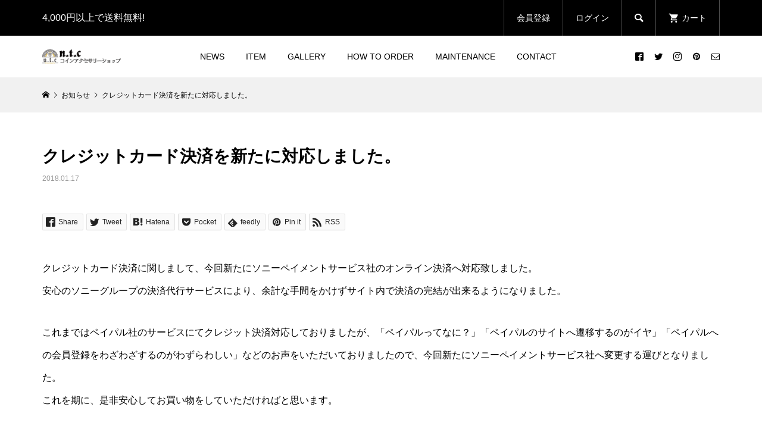

--- FILE ---
content_type: text/html; charset=UTF-8
request_url: https://ntc-handmade.com/news/%E3%82%AF%E3%83%AC%E3%82%B8%E3%83%83%E3%83%88%E3%82%AB%E3%83%BC%E3%83%89%E6%B1%BA%E6%B8%88%E3%82%92%E6%96%B0%E3%81%9F%E3%81%AB%E5%AF%BE%E5%BF%9C%E3%81%97%E3%81%BE%E3%81%97%E3%81%9F%E3%80%82/
body_size: 13067
content:
<!DOCTYPE html>
<html dir="ltr" lang="ja"
	prefix="og: https://ogp.me/ns#" >
<head prefix="og: http://ogp.me/ns# fb: http://ogp.me/ns/fb#">
<meta charset="UTF-8">
<meta name="description" content="クレジットカード決済に関しまして、今回新たにソニーペイメントサービス社のオンライン決済へ対応致しました。安心のソニーグループの決済代行サービスにより、余計な手間をかけずサイト内で決済の完結が出来るようになりました。">
<meta name="viewport" content="width=device-width">
<meta property="og:type" content="article">
<meta property="og:url" content="https://ntc-handmade.com/news/%E3%82%AF%E3%83%AC%E3%82%B8%E3%83%83%E3%83%88%E3%82%AB%E3%83%BC%E3%83%89%E6%B1%BA%E6%B8%88%E3%82%92%E6%96%B0%E3%81%9F%E3%81%AB%E5%AF%BE%E5%BF%9C%E3%81%97%E3%81%BE%E3%81%97%E3%81%9F%E3%80%82/">
<meta property="og:title" content="クレジットカード決済を新たに対応しました。 - n.t.c コインアクセサリーショップ">
<meta property="og:description" content="クレジットカード決済に関しまして、今回新たにソニーペイメントサービス社のオンライン決済へ対応致しました。安心のソニーグループの決済代行サービスにより、余計な手間をかけずサイト内で決済の完結が出来るようになりました。">
<meta property="og:site_name" content="n.t.c コインアクセサリーショップ">
<meta property="og:image" content="https://ntc-handmade.com/wp-content/uploads/2021/01/ogp.jpg">
<meta property="og:image:secure_url" content="https://ntc-handmade.com/wp-content/uploads/2021/01/ogp.jpg"> 
<meta property="og:image:width" content="1200"> 
<meta property="og:image:height" content="630">
<meta property="fb:app_id" content="564631455419470">
<meta name="twitter:card" content="summary">
<meta name="twitter:site" content="@ntc_coins">
<meta name="twitter:creator" content="ntc_coins">
<meta name="twitter:title" content="クレジットカード決済を新たに対応しました。 - n.t.c コインアクセサリーショップ">
<meta property="twitter:description" content="クレジットカード決済に関しまして、今回新たにソニーペイメントサービス社のオンライン決済へ対応致しました。安心のソニーグループの決済代行サービスにより、余計な手間をかけずサイト内で決済の完結が出来るようになりました。">
<meta name="twitter:image:src" content="https://ntc-handmade.com/wp-content/uploads/2021/01/ogp-300x300.jpg">
<title>クレジットカード決済を新たに対応しました。 - n.t.c コインアクセサリーショップ</title>
	<style>img:is([sizes="auto" i], [sizes^="auto," i]) { contain-intrinsic-size: 3000px 1500px }</style>
	
		<!-- All in One SEO 4.4.2 - aioseo.com -->
		<meta name="description" content="クレジットカード決済に関しまして、今回新たにソニーペイメントサービス社のオンライン決済へ対応致しました。 安心" />
		<meta name="robots" content="max-image-preview:large" />
		<link rel="canonical" href="https://ntc-handmade.com/news/%e3%82%af%e3%83%ac%e3%82%b8%e3%83%83%e3%83%88%e3%82%ab%e3%83%bc%e3%83%89%e6%b1%ba%e6%b8%88%e3%82%92%e6%96%b0%e3%81%9f%e3%81%ab%e5%af%be%e5%bf%9c%e3%81%97%e3%81%be%e3%81%97%e3%81%9f%e3%80%82/" />
		<meta name="generator" content="All in One SEO (AIOSEO) 4.4.2" />
		<meta property="og:locale" content="ja_JP" />
		<meta property="og:site_name" content="n.t.c コインアクセサリーショップ - コインを使用して制作したコインアクセサリーショップです。すべて職人によるハンドメイドで、古銭や海外硬貨を加工したコインリングやコインネックレスが人気です。" />
		<meta property="og:type" content="article" />
		<meta property="og:title" content="クレジットカード決済を新たに対応しました。 - n.t.c コインアクセサリーショップ" />
		<meta property="og:description" content="クレジットカード決済に関しまして、今回新たにソニーペイメントサービス社のオンライン決済へ対応致しました。 安心" />
		<meta property="og:url" content="https://ntc-handmade.com/news/%e3%82%af%e3%83%ac%e3%82%b8%e3%83%83%e3%83%88%e3%82%ab%e3%83%bc%e3%83%89%e6%b1%ba%e6%b8%88%e3%82%92%e6%96%b0%e3%81%9f%e3%81%ab%e5%af%be%e5%bf%9c%e3%81%97%e3%81%be%e3%81%97%e3%81%9f%e3%80%82/" />
		<meta property="article:published_time" content="2018-01-17T07:08:26+00:00" />
		<meta property="article:modified_time" content="2018-01-17T07:19:07+00:00" />
		<meta property="article:publisher" content="https://www.facebook.com/ntc.coin.acc" />
		<meta name="twitter:card" content="summary" />
		<meta name="twitter:title" content="クレジットカード決済を新たに対応しました。 - n.t.c コインアクセサリーショップ" />
		<meta name="twitter:description" content="クレジットカード決済に関しまして、今回新たにソニーペイメントサービス社のオンライン決済へ対応致しました。 安心" />
		<script type="application/ld+json" class="aioseo-schema">
			{"@context":"https:\/\/schema.org","@graph":[{"@type":"BreadcrumbList","@id":"https:\/\/ntc-handmade.com\/news\/%e3%82%af%e3%83%ac%e3%82%b8%e3%83%83%e3%83%88%e3%82%ab%e3%83%bc%e3%83%89%e6%b1%ba%e6%b8%88%e3%82%92%e6%96%b0%e3%81%9f%e3%81%ab%e5%af%be%e5%bf%9c%e3%81%97%e3%81%be%e3%81%97%e3%81%9f%e3%80%82\/#breadcrumblist","itemListElement":[{"@type":"ListItem","@id":"https:\/\/ntc-handmade.com\/#listItem","position":1,"item":{"@type":"WebPage","@id":"https:\/\/ntc-handmade.com\/","name":"\u30db\u30fc\u30e0","description":"\u30b3\u30a4\u30f3\u3092\u4f7f\u7528\u3057\u3066\u5236\u4f5c\u3057\u305f\u30b3\u30a4\u30f3\u30a2\u30af\u30bb\u30b5\u30ea\u30fc\u30b7\u30e7\u30c3\u30d7\u3067\u3059\u3002\u3059\u3079\u3066\u8077\u4eba\u306b\u3088\u308b\u30cf\u30f3\u30c9\u30e1\u30a4\u30c9\u3067\u3001\u53e4\u92ad\u3084\u6d77\u5916\u786c\u8ca8\u3092\u52a0\u5de5\u3057\u305f\u30b3\u30a4\u30f3\u30ea\u30f3\u30b0\u3084\u30b3\u30a4\u30f3\u30cd\u30c3\u30af\u30ec\u30b9\u304c\u4eba\u6c17\u3067\u3059\u3002","url":"https:\/\/ntc-handmade.com\/"},"nextItem":"https:\/\/ntc-handmade.com\/news\/%e3%82%af%e3%83%ac%e3%82%b8%e3%83%83%e3%83%88%e3%82%ab%e3%83%bc%e3%83%89%e6%b1%ba%e6%b8%88%e3%82%92%e6%96%b0%e3%81%9f%e3%81%ab%e5%af%be%e5%bf%9c%e3%81%97%e3%81%be%e3%81%97%e3%81%9f%e3%80%82\/#listItem"},{"@type":"ListItem","@id":"https:\/\/ntc-handmade.com\/news\/%e3%82%af%e3%83%ac%e3%82%b8%e3%83%83%e3%83%88%e3%82%ab%e3%83%bc%e3%83%89%e6%b1%ba%e6%b8%88%e3%82%92%e6%96%b0%e3%81%9f%e3%81%ab%e5%af%be%e5%bf%9c%e3%81%97%e3%81%be%e3%81%97%e3%81%9f%e3%80%82\/#listItem","position":2,"item":{"@type":"WebPage","@id":"https:\/\/ntc-handmade.com\/news\/%e3%82%af%e3%83%ac%e3%82%b8%e3%83%83%e3%83%88%e3%82%ab%e3%83%bc%e3%83%89%e6%b1%ba%e6%b8%88%e3%82%92%e6%96%b0%e3%81%9f%e3%81%ab%e5%af%be%e5%bf%9c%e3%81%97%e3%81%be%e3%81%97%e3%81%9f%e3%80%82\/","name":"\u30af\u30ec\u30b8\u30c3\u30c8\u30ab\u30fc\u30c9\u6c7a\u6e08\u3092\u65b0\u305f\u306b\u5bfe\u5fdc\u3057\u307e\u3057\u305f\u3002","description":"\u30af\u30ec\u30b8\u30c3\u30c8\u30ab\u30fc\u30c9\u6c7a\u6e08\u306b\u95a2\u3057\u307e\u3057\u3066\u3001\u4eca\u56de\u65b0\u305f\u306b\u30bd\u30cb\u30fc\u30da\u30a4\u30e1\u30f3\u30c8\u30b5\u30fc\u30d3\u30b9\u793e\u306e\u30aa\u30f3\u30e9\u30a4\u30f3\u6c7a\u6e08\u3078\u5bfe\u5fdc\u81f4\u3057\u307e\u3057\u305f\u3002 \u5b89\u5fc3","url":"https:\/\/ntc-handmade.com\/news\/%e3%82%af%e3%83%ac%e3%82%b8%e3%83%83%e3%83%88%e3%82%ab%e3%83%bc%e3%83%89%e6%b1%ba%e6%b8%88%e3%82%92%e6%96%b0%e3%81%9f%e3%81%ab%e5%af%be%e5%bf%9c%e3%81%97%e3%81%be%e3%81%97%e3%81%9f%e3%80%82\/"},"previousItem":"https:\/\/ntc-handmade.com\/#listItem"}]},{"@type":"Organization","@id":"https:\/\/ntc-handmade.com\/#organization","name":"n.t.c \u30b3\u30a4\u30f3\u30a2\u30af\u30bb\u30b5\u30ea\u30fc\u30b7\u30e7\u30c3\u30d7","url":"https:\/\/ntc-handmade.com\/","logo":{"@type":"ImageObject","url":"https:\/\/ntc-handmade.com\/wp-content\/uploads\/2021\/01\/main_logo.png","@id":"https:\/\/ntc-handmade.com\/#organizationLogo","width":269,"height":50,"caption":"n.t.c COIN ACCESORIES"},"image":{"@id":"https:\/\/ntc-handmade.com\/#organizationLogo"},"sameAs":["https:\/\/www.facebook.com\/ntc.coin.acc","https:\/\/www.instagram.com\/ntc_coin_acc\/"],"contactPoint":{"@type":"ContactPoint","telephone":"+819056484129","contactType":"Customer Support"}},{"@type":"Person","@id":"https:\/\/ntc-handmade.com\/author\/cpadmin\/#author","url":"https:\/\/ntc-handmade.com\/author\/cpadmin\/","name":"cpadmin"},{"@type":"WebPage","@id":"https:\/\/ntc-handmade.com\/news\/%e3%82%af%e3%83%ac%e3%82%b8%e3%83%83%e3%83%88%e3%82%ab%e3%83%bc%e3%83%89%e6%b1%ba%e6%b8%88%e3%82%92%e6%96%b0%e3%81%9f%e3%81%ab%e5%af%be%e5%bf%9c%e3%81%97%e3%81%be%e3%81%97%e3%81%9f%e3%80%82\/#webpage","url":"https:\/\/ntc-handmade.com\/news\/%e3%82%af%e3%83%ac%e3%82%b8%e3%83%83%e3%83%88%e3%82%ab%e3%83%bc%e3%83%89%e6%b1%ba%e6%b8%88%e3%82%92%e6%96%b0%e3%81%9f%e3%81%ab%e5%af%be%e5%bf%9c%e3%81%97%e3%81%be%e3%81%97%e3%81%9f%e3%80%82\/","name":"\u30af\u30ec\u30b8\u30c3\u30c8\u30ab\u30fc\u30c9\u6c7a\u6e08\u3092\u65b0\u305f\u306b\u5bfe\u5fdc\u3057\u307e\u3057\u305f\u3002 - n.t.c \u30b3\u30a4\u30f3\u30a2\u30af\u30bb\u30b5\u30ea\u30fc\u30b7\u30e7\u30c3\u30d7","description":"\u30af\u30ec\u30b8\u30c3\u30c8\u30ab\u30fc\u30c9\u6c7a\u6e08\u306b\u95a2\u3057\u307e\u3057\u3066\u3001\u4eca\u56de\u65b0\u305f\u306b\u30bd\u30cb\u30fc\u30da\u30a4\u30e1\u30f3\u30c8\u30b5\u30fc\u30d3\u30b9\u793e\u306e\u30aa\u30f3\u30e9\u30a4\u30f3\u6c7a\u6e08\u3078\u5bfe\u5fdc\u81f4\u3057\u307e\u3057\u305f\u3002 \u5b89\u5fc3","inLanguage":"ja","isPartOf":{"@id":"https:\/\/ntc-handmade.com\/#website"},"breadcrumb":{"@id":"https:\/\/ntc-handmade.com\/news\/%e3%82%af%e3%83%ac%e3%82%b8%e3%83%83%e3%83%88%e3%82%ab%e3%83%bc%e3%83%89%e6%b1%ba%e6%b8%88%e3%82%92%e6%96%b0%e3%81%9f%e3%81%ab%e5%af%be%e5%bf%9c%e3%81%97%e3%81%be%e3%81%97%e3%81%9f%e3%80%82\/#breadcrumblist"},"author":{"@id":"https:\/\/ntc-handmade.com\/author\/cpadmin\/#author"},"creator":{"@id":"https:\/\/ntc-handmade.com\/author\/cpadmin\/#author"},"datePublished":"2018-01-17T07:08:26+09:00","dateModified":"2018-01-17T07:19:07+09:00"},{"@type":"WebSite","@id":"https:\/\/ntc-handmade.com\/#website","url":"https:\/\/ntc-handmade.com\/","name":"n.t.c \u30b3\u30a4\u30f3\u30a2\u30af\u30bb\u30b5\u30ea\u30fc\u30b7\u30e7\u30c3\u30d7","description":"\u30b3\u30a4\u30f3\u3092\u4f7f\u7528\u3057\u3066\u5236\u4f5c\u3057\u305f\u30b3\u30a4\u30f3\u30a2\u30af\u30bb\u30b5\u30ea\u30fc\u30b7\u30e7\u30c3\u30d7\u3067\u3059\u3002\u3059\u3079\u3066\u8077\u4eba\u306b\u3088\u308b\u30cf\u30f3\u30c9\u30e1\u30a4\u30c9\u3067\u3001\u53e4\u92ad\u3084\u6d77\u5916\u786c\u8ca8\u3092\u52a0\u5de5\u3057\u305f\u30b3\u30a4\u30f3\u30ea\u30f3\u30b0\u3084\u30b3\u30a4\u30f3\u30cd\u30c3\u30af\u30ec\u30b9\u304c\u4eba\u6c17\u3067\u3059\u3002","inLanguage":"ja","publisher":{"@id":"https:\/\/ntc-handmade.com\/#organization"}}]}
		</script>
		<!-- All in One SEO -->

<link rel='dns-prefetch' href='//www.googletagmanager.com' />
		<!-- This site uses the Google Analytics by MonsterInsights plugin v8.18 - Using Analytics tracking - https://www.monsterinsights.com/ -->
							<script src="//www.googletagmanager.com/gtag/js?id=G-W1N7FR12KK"  data-cfasync="false" data-wpfc-render="false" type="text/javascript" async></script>
			<script data-cfasync="false" data-wpfc-render="false" type="text/javascript">
				var mi_version = '8.18';
				var mi_track_user = true;
				var mi_no_track_reason = '';
				
								var disableStrs = [
										'ga-disable-G-W1N7FR12KK',
									];

				/* Function to detect opted out users */
				function __gtagTrackerIsOptedOut() {
					for (var index = 0; index < disableStrs.length; index++) {
						if (document.cookie.indexOf(disableStrs[index] + '=true') > -1) {
							return true;
						}
					}

					return false;
				}

				/* Disable tracking if the opt-out cookie exists. */
				if (__gtagTrackerIsOptedOut()) {
					for (var index = 0; index < disableStrs.length; index++) {
						window[disableStrs[index]] = true;
					}
				}

				/* Opt-out function */
				function __gtagTrackerOptout() {
					for (var index = 0; index < disableStrs.length; index++) {
						document.cookie = disableStrs[index] + '=true; expires=Thu, 31 Dec 2099 23:59:59 UTC; path=/';
						window[disableStrs[index]] = true;
					}
				}

				if ('undefined' === typeof gaOptout) {
					function gaOptout() {
						__gtagTrackerOptout();
					}
				}
								window.dataLayer = window.dataLayer || [];

				window.MonsterInsightsDualTracker = {
					helpers: {},
					trackers: {},
				};
				if (mi_track_user) {
					function __gtagDataLayer() {
						dataLayer.push(arguments);
					}

					function __gtagTracker(type, name, parameters) {
						if (!parameters) {
							parameters = {};
						}

						if (parameters.send_to) {
							__gtagDataLayer.apply(null, arguments);
							return;
						}

						if (type === 'event') {
														parameters.send_to = monsterinsights_frontend.v4_id;
							var hookName = name;
							if (typeof parameters['event_category'] !== 'undefined') {
								hookName = parameters['event_category'] + ':' + name;
							}

							if (typeof MonsterInsightsDualTracker.trackers[hookName] !== 'undefined') {
								MonsterInsightsDualTracker.trackers[hookName](parameters);
							} else {
								__gtagDataLayer('event', name, parameters);
							}
							
						} else {
							__gtagDataLayer.apply(null, arguments);
						}
					}

					__gtagTracker('js', new Date());
					__gtagTracker('set', {
						'developer_id.dZGIzZG': true,
											});
										__gtagTracker('config', 'G-W1N7FR12KK', {"forceSSL":"true"} );
															window.gtag = __gtagTracker;										(function () {
						/* https://developers.google.com/analytics/devguides/collection/analyticsjs/ */
						/* ga and __gaTracker compatibility shim. */
						var noopfn = function () {
							return null;
						};
						var newtracker = function () {
							return new Tracker();
						};
						var Tracker = function () {
							return null;
						};
						var p = Tracker.prototype;
						p.get = noopfn;
						p.set = noopfn;
						p.send = function () {
							var args = Array.prototype.slice.call(arguments);
							args.unshift('send');
							__gaTracker.apply(null, args);
						};
						var __gaTracker = function () {
							var len = arguments.length;
							if (len === 0) {
								return;
							}
							var f = arguments[len - 1];
							if (typeof f !== 'object' || f === null || typeof f.hitCallback !== 'function') {
								if ('send' === arguments[0]) {
									var hitConverted, hitObject = false, action;
									if ('event' === arguments[1]) {
										if ('undefined' !== typeof arguments[3]) {
											hitObject = {
												'eventAction': arguments[3],
												'eventCategory': arguments[2],
												'eventLabel': arguments[4],
												'value': arguments[5] ? arguments[5] : 1,
											}
										}
									}
									if ('pageview' === arguments[1]) {
										if ('undefined' !== typeof arguments[2]) {
											hitObject = {
												'eventAction': 'page_view',
												'page_path': arguments[2],
											}
										}
									}
									if (typeof arguments[2] === 'object') {
										hitObject = arguments[2];
									}
									if (typeof arguments[5] === 'object') {
										Object.assign(hitObject, arguments[5]);
									}
									if ('undefined' !== typeof arguments[1].hitType) {
										hitObject = arguments[1];
										if ('pageview' === hitObject.hitType) {
											hitObject.eventAction = 'page_view';
										}
									}
									if (hitObject) {
										action = 'timing' === arguments[1].hitType ? 'timing_complete' : hitObject.eventAction;
										hitConverted = mapArgs(hitObject);
										__gtagTracker('event', action, hitConverted);
									}
								}
								return;
							}

							function mapArgs(args) {
								var arg, hit = {};
								var gaMap = {
									'eventCategory': 'event_category',
									'eventAction': 'event_action',
									'eventLabel': 'event_label',
									'eventValue': 'event_value',
									'nonInteraction': 'non_interaction',
									'timingCategory': 'event_category',
									'timingVar': 'name',
									'timingValue': 'value',
									'timingLabel': 'event_label',
									'page': 'page_path',
									'location': 'page_location',
									'title': 'page_title',
								};
								for (arg in args) {
																		if (!(!args.hasOwnProperty(arg) || !gaMap.hasOwnProperty(arg))) {
										hit[gaMap[arg]] = args[arg];
									} else {
										hit[arg] = args[arg];
									}
								}
								return hit;
							}

							try {
								f.hitCallback();
							} catch (ex) {
							}
						};
						__gaTracker.create = newtracker;
						__gaTracker.getByName = newtracker;
						__gaTracker.getAll = function () {
							return [];
						};
						__gaTracker.remove = noopfn;
						__gaTracker.loaded = true;
						window['__gaTracker'] = __gaTracker;
					})();
									} else {
										console.log("");
					(function () {
						function __gtagTracker() {
							return null;
						}

						window['__gtagTracker'] = __gtagTracker;
						window['gtag'] = __gtagTracker;
					})();
									}
			</script>
				<!-- / Google Analytics by MonsterInsights -->
		<link rel='stylesheet' id='sbi_styles-css' href='https://ntc-handmade.com/wp-content/plugins/instagram-feed-pro/css/sbi-styles.min.css?ver=6.2.4' type='text/css' media='all' />
<link rel='stylesheet' id='wp-block-library-css' href='https://ntc-handmade.com/wp-includes/css/dist/block-library/style.min.css?ver=6.8.3' type='text/css' media='all' />
<style id='classic-theme-styles-inline-css' type='text/css'>
/*! This file is auto-generated */
.wp-block-button__link{color:#fff;background-color:#32373c;border-radius:9999px;box-shadow:none;text-decoration:none;padding:calc(.667em + 2px) calc(1.333em + 2px);font-size:1.125em}.wp-block-file__button{background:#32373c;color:#fff;text-decoration:none}
</style>
<style id='global-styles-inline-css' type='text/css'>
:root{--wp--preset--aspect-ratio--square: 1;--wp--preset--aspect-ratio--4-3: 4/3;--wp--preset--aspect-ratio--3-4: 3/4;--wp--preset--aspect-ratio--3-2: 3/2;--wp--preset--aspect-ratio--2-3: 2/3;--wp--preset--aspect-ratio--16-9: 16/9;--wp--preset--aspect-ratio--9-16: 9/16;--wp--preset--color--black: #000000;--wp--preset--color--cyan-bluish-gray: #abb8c3;--wp--preset--color--white: #ffffff;--wp--preset--color--pale-pink: #f78da7;--wp--preset--color--vivid-red: #cf2e2e;--wp--preset--color--luminous-vivid-orange: #ff6900;--wp--preset--color--luminous-vivid-amber: #fcb900;--wp--preset--color--light-green-cyan: #7bdcb5;--wp--preset--color--vivid-green-cyan: #00d084;--wp--preset--color--pale-cyan-blue: #8ed1fc;--wp--preset--color--vivid-cyan-blue: #0693e3;--wp--preset--color--vivid-purple: #9b51e0;--wp--preset--gradient--vivid-cyan-blue-to-vivid-purple: linear-gradient(135deg,rgba(6,147,227,1) 0%,rgb(155,81,224) 100%);--wp--preset--gradient--light-green-cyan-to-vivid-green-cyan: linear-gradient(135deg,rgb(122,220,180) 0%,rgb(0,208,130) 100%);--wp--preset--gradient--luminous-vivid-amber-to-luminous-vivid-orange: linear-gradient(135deg,rgba(252,185,0,1) 0%,rgba(255,105,0,1) 100%);--wp--preset--gradient--luminous-vivid-orange-to-vivid-red: linear-gradient(135deg,rgba(255,105,0,1) 0%,rgb(207,46,46) 100%);--wp--preset--gradient--very-light-gray-to-cyan-bluish-gray: linear-gradient(135deg,rgb(238,238,238) 0%,rgb(169,184,195) 100%);--wp--preset--gradient--cool-to-warm-spectrum: linear-gradient(135deg,rgb(74,234,220) 0%,rgb(151,120,209) 20%,rgb(207,42,186) 40%,rgb(238,44,130) 60%,rgb(251,105,98) 80%,rgb(254,248,76) 100%);--wp--preset--gradient--blush-light-purple: linear-gradient(135deg,rgb(255,206,236) 0%,rgb(152,150,240) 100%);--wp--preset--gradient--blush-bordeaux: linear-gradient(135deg,rgb(254,205,165) 0%,rgb(254,45,45) 50%,rgb(107,0,62) 100%);--wp--preset--gradient--luminous-dusk: linear-gradient(135deg,rgb(255,203,112) 0%,rgb(199,81,192) 50%,rgb(65,88,208) 100%);--wp--preset--gradient--pale-ocean: linear-gradient(135deg,rgb(255,245,203) 0%,rgb(182,227,212) 50%,rgb(51,167,181) 100%);--wp--preset--gradient--electric-grass: linear-gradient(135deg,rgb(202,248,128) 0%,rgb(113,206,126) 100%);--wp--preset--gradient--midnight: linear-gradient(135deg,rgb(2,3,129) 0%,rgb(40,116,252) 100%);--wp--preset--font-size--small: 13px;--wp--preset--font-size--medium: 20px;--wp--preset--font-size--large: 36px;--wp--preset--font-size--x-large: 42px;--wp--preset--spacing--20: 0.44rem;--wp--preset--spacing--30: 0.67rem;--wp--preset--spacing--40: 1rem;--wp--preset--spacing--50: 1.5rem;--wp--preset--spacing--60: 2.25rem;--wp--preset--spacing--70: 3.38rem;--wp--preset--spacing--80: 5.06rem;--wp--preset--shadow--natural: 6px 6px 9px rgba(0, 0, 0, 0.2);--wp--preset--shadow--deep: 12px 12px 50px rgba(0, 0, 0, 0.4);--wp--preset--shadow--sharp: 6px 6px 0px rgba(0, 0, 0, 0.2);--wp--preset--shadow--outlined: 6px 6px 0px -3px rgba(255, 255, 255, 1), 6px 6px rgba(0, 0, 0, 1);--wp--preset--shadow--crisp: 6px 6px 0px rgba(0, 0, 0, 1);}:where(.is-layout-flex){gap: 0.5em;}:where(.is-layout-grid){gap: 0.5em;}body .is-layout-flex{display: flex;}.is-layout-flex{flex-wrap: wrap;align-items: center;}.is-layout-flex > :is(*, div){margin: 0;}body .is-layout-grid{display: grid;}.is-layout-grid > :is(*, div){margin: 0;}:where(.wp-block-columns.is-layout-flex){gap: 2em;}:where(.wp-block-columns.is-layout-grid){gap: 2em;}:where(.wp-block-post-template.is-layout-flex){gap: 1.25em;}:where(.wp-block-post-template.is-layout-grid){gap: 1.25em;}.has-black-color{color: var(--wp--preset--color--black) !important;}.has-cyan-bluish-gray-color{color: var(--wp--preset--color--cyan-bluish-gray) !important;}.has-white-color{color: var(--wp--preset--color--white) !important;}.has-pale-pink-color{color: var(--wp--preset--color--pale-pink) !important;}.has-vivid-red-color{color: var(--wp--preset--color--vivid-red) !important;}.has-luminous-vivid-orange-color{color: var(--wp--preset--color--luminous-vivid-orange) !important;}.has-luminous-vivid-amber-color{color: var(--wp--preset--color--luminous-vivid-amber) !important;}.has-light-green-cyan-color{color: var(--wp--preset--color--light-green-cyan) !important;}.has-vivid-green-cyan-color{color: var(--wp--preset--color--vivid-green-cyan) !important;}.has-pale-cyan-blue-color{color: var(--wp--preset--color--pale-cyan-blue) !important;}.has-vivid-cyan-blue-color{color: var(--wp--preset--color--vivid-cyan-blue) !important;}.has-vivid-purple-color{color: var(--wp--preset--color--vivid-purple) !important;}.has-black-background-color{background-color: var(--wp--preset--color--black) !important;}.has-cyan-bluish-gray-background-color{background-color: var(--wp--preset--color--cyan-bluish-gray) !important;}.has-white-background-color{background-color: var(--wp--preset--color--white) !important;}.has-pale-pink-background-color{background-color: var(--wp--preset--color--pale-pink) !important;}.has-vivid-red-background-color{background-color: var(--wp--preset--color--vivid-red) !important;}.has-luminous-vivid-orange-background-color{background-color: var(--wp--preset--color--luminous-vivid-orange) !important;}.has-luminous-vivid-amber-background-color{background-color: var(--wp--preset--color--luminous-vivid-amber) !important;}.has-light-green-cyan-background-color{background-color: var(--wp--preset--color--light-green-cyan) !important;}.has-vivid-green-cyan-background-color{background-color: var(--wp--preset--color--vivid-green-cyan) !important;}.has-pale-cyan-blue-background-color{background-color: var(--wp--preset--color--pale-cyan-blue) !important;}.has-vivid-cyan-blue-background-color{background-color: var(--wp--preset--color--vivid-cyan-blue) !important;}.has-vivid-purple-background-color{background-color: var(--wp--preset--color--vivid-purple) !important;}.has-black-border-color{border-color: var(--wp--preset--color--black) !important;}.has-cyan-bluish-gray-border-color{border-color: var(--wp--preset--color--cyan-bluish-gray) !important;}.has-white-border-color{border-color: var(--wp--preset--color--white) !important;}.has-pale-pink-border-color{border-color: var(--wp--preset--color--pale-pink) !important;}.has-vivid-red-border-color{border-color: var(--wp--preset--color--vivid-red) !important;}.has-luminous-vivid-orange-border-color{border-color: var(--wp--preset--color--luminous-vivid-orange) !important;}.has-luminous-vivid-amber-border-color{border-color: var(--wp--preset--color--luminous-vivid-amber) !important;}.has-light-green-cyan-border-color{border-color: var(--wp--preset--color--light-green-cyan) !important;}.has-vivid-green-cyan-border-color{border-color: var(--wp--preset--color--vivid-green-cyan) !important;}.has-pale-cyan-blue-border-color{border-color: var(--wp--preset--color--pale-cyan-blue) !important;}.has-vivid-cyan-blue-border-color{border-color: var(--wp--preset--color--vivid-cyan-blue) !important;}.has-vivid-purple-border-color{border-color: var(--wp--preset--color--vivid-purple) !important;}.has-vivid-cyan-blue-to-vivid-purple-gradient-background{background: var(--wp--preset--gradient--vivid-cyan-blue-to-vivid-purple) !important;}.has-light-green-cyan-to-vivid-green-cyan-gradient-background{background: var(--wp--preset--gradient--light-green-cyan-to-vivid-green-cyan) !important;}.has-luminous-vivid-amber-to-luminous-vivid-orange-gradient-background{background: var(--wp--preset--gradient--luminous-vivid-amber-to-luminous-vivid-orange) !important;}.has-luminous-vivid-orange-to-vivid-red-gradient-background{background: var(--wp--preset--gradient--luminous-vivid-orange-to-vivid-red) !important;}.has-very-light-gray-to-cyan-bluish-gray-gradient-background{background: var(--wp--preset--gradient--very-light-gray-to-cyan-bluish-gray) !important;}.has-cool-to-warm-spectrum-gradient-background{background: var(--wp--preset--gradient--cool-to-warm-spectrum) !important;}.has-blush-light-purple-gradient-background{background: var(--wp--preset--gradient--blush-light-purple) !important;}.has-blush-bordeaux-gradient-background{background: var(--wp--preset--gradient--blush-bordeaux) !important;}.has-luminous-dusk-gradient-background{background: var(--wp--preset--gradient--luminous-dusk) !important;}.has-pale-ocean-gradient-background{background: var(--wp--preset--gradient--pale-ocean) !important;}.has-electric-grass-gradient-background{background: var(--wp--preset--gradient--electric-grass) !important;}.has-midnight-gradient-background{background: var(--wp--preset--gradient--midnight) !important;}.has-small-font-size{font-size: var(--wp--preset--font-size--small) !important;}.has-medium-font-size{font-size: var(--wp--preset--font-size--medium) !important;}.has-large-font-size{font-size: var(--wp--preset--font-size--large) !important;}.has-x-large-font-size{font-size: var(--wp--preset--font-size--x-large) !important;}
:where(.wp-block-post-template.is-layout-flex){gap: 1.25em;}:where(.wp-block-post-template.is-layout-grid){gap: 1.25em;}
:where(.wp-block-columns.is-layout-flex){gap: 2em;}:where(.wp-block-columns.is-layout-grid){gap: 2em;}
:root :where(.wp-block-pullquote){font-size: 1.5em;line-height: 1.6;}
</style>
<link rel='stylesheet' id='contact-form-7-css' href='https://ntc-handmade.com/wp-content/plugins/contact-form-7/includes/css/styles.css?ver=5.7.7' type='text/css' media='all' />
<link rel='stylesheet' id='parent-style-css' href='https://ntc-handmade.com/wp-content/themes/glamour_tcd073/style.css?ver=6.8.3' type='text/css' media='all' />
<link rel='stylesheet' id='child-style-css' href='https://ntc-handmade.com/wp-content/themes/glamour-child/style.css?ver=6.8.3' type='text/css' media='all' />
<link rel='stylesheet' id='glamour-style-css' href='https://ntc-handmade.com/wp-content/themes/glamour-child/style.css?ver=1.9' type='text/css' media='all' />
<link rel='stylesheet' id='glamour-slick-css' href='https://ntc-handmade.com/wp-content/themes/glamour_tcd073/css/slick.min.css?ver=1.9' type='text/css' media='all' />
<link rel='stylesheet' id='glamour-perfect-scrollbar-css' href='https://ntc-handmade.com/wp-content/themes/glamour_tcd073/css/perfect-scrollbar.css?ver=6.8.3' type='text/css' media='all' />
<link rel='stylesheet' id='usces_default_css-css' href='https://ntc-handmade.com/wp-content/plugins/usc-e-shop/css/usces_default.css?ver=2.11.27.2601211' type='text/css' media='all' />
<link rel='stylesheet' id='dashicons-css' href='https://ntc-handmade.com/wp-includes/css/dashicons.min.css?ver=6.8.3' type='text/css' media='all' />
<script type="text/javascript" src="https://ntc-handmade.com/wp-includes/js/jquery/jquery.min.js?ver=3.7.1" id="jquery-core-js"></script>
<script type="text/javascript" src="https://ntc-handmade.com/wp-includes/js/jquery/jquery-migrate.min.js?ver=3.4.1" id="jquery-migrate-js"></script>
<script type="text/javascript" src="https://ntc-handmade.com/wp-content/plugins/google-analytics-for-wordpress/assets/js/frontend-gtag.min.js?ver=8.18" id="monsterinsights-frontend-script-js"></script>
<script data-cfasync="false" data-wpfc-render="false" type="text/javascript" id='monsterinsights-frontend-script-js-extra'>/* <![CDATA[ */
var monsterinsights_frontend = {"js_events_tracking":"true","download_extensions":"doc,pdf,ppt,zip,xls,docx,pptx,xlsx","inbound_paths":"[]","home_url":"https:\/\/ntc-handmade.com","hash_tracking":"false","v4_id":"G-W1N7FR12KK"};/* ]]> */
</script>

<!-- Site Kit によって追加された Google タグ（gtag.js）スニペット -->
<!-- Google アナリティクス スニペット (Site Kit が追加) -->
<script type="text/javascript" src="https://www.googletagmanager.com/gtag/js?id=GT-5R4ZMZM3" id="google_gtagjs-js" async></script>
<script type="text/javascript" id="google_gtagjs-js-after">
/* <![CDATA[ */
window.dataLayer = window.dataLayer || [];function gtag(){dataLayer.push(arguments);}
gtag("set","linker",{"domains":["ntc-handmade.com"]});
gtag("js", new Date());
gtag("set", "developer_id.dZTNiMT", true);
gtag("config", "GT-5R4ZMZM3");
 window._googlesitekit = window._googlesitekit || {}; window._googlesitekit.throttledEvents = []; window._googlesitekit.gtagEvent = (name, data) => { var key = JSON.stringify( { name, data } ); if ( !! window._googlesitekit.throttledEvents[ key ] ) { return; } window._googlesitekit.throttledEvents[ key ] = true; setTimeout( () => { delete window._googlesitekit.throttledEvents[ key ]; }, 5 ); gtag( "event", name, { ...data, event_source: "site-kit" } ); }; 
/* ]]> */
</script>
<link rel="https://api.w.org/" href="https://ntc-handmade.com/wp-json/" /><link rel="alternate" title="JSON" type="application/json" href="https://ntc-handmade.com/wp-json/wp/v2/news/1593" /><link rel="EditURI" type="application/rsd+xml" title="RSD" href="https://ntc-handmade.com/xmlrpc.php?rsd" />
<meta name="generator" content="WordPress 6.8.3" />
<link rel='shortlink' href='https://ntc-handmade.com/?p=1593' />
<link rel="alternate" title="oEmbed (JSON)" type="application/json+oembed" href="https://ntc-handmade.com/wp-json/oembed/1.0/embed?url=https%3A%2F%2Fntc-handmade.com%2Fnews%2F%25e3%2582%25af%25e3%2583%25ac%25e3%2582%25b8%25e3%2583%2583%25e3%2583%2588%25e3%2582%25ab%25e3%2583%25bc%25e3%2583%2589%25e6%25b1%25ba%25e6%25b8%2588%25e3%2582%2592%25e6%2596%25b0%25e3%2581%259f%25e3%2581%25ab%25e5%25af%25be%25e5%25bf%259c%25e3%2581%2597%25e3%2581%25be%25e3%2581%2597%25e3%2581%259f%25e3%2580%2582%2F" />
<link rel="alternate" title="oEmbed (XML)" type="text/xml+oembed" href="https://ntc-handmade.com/wp-json/oembed/1.0/embed?url=https%3A%2F%2Fntc-handmade.com%2Fnews%2F%25e3%2582%25af%25e3%2583%25ac%25e3%2582%25b8%25e3%2583%2583%25e3%2583%2588%25e3%2582%25ab%25e3%2583%25bc%25e3%2583%2589%25e6%25b1%25ba%25e6%25b8%2588%25e3%2582%2592%25e6%2596%25b0%25e3%2581%259f%25e3%2581%25ab%25e5%25af%25be%25e5%25bf%259c%25e3%2581%2597%25e3%2581%25be%25e3%2581%2597%25e3%2581%259f%25e3%2580%2582%2F&#038;format=xml" />
<meta name="generator" content="Site Kit by Google 1.161.0" />    <meta name="google-site-verification" content="lLOR3HAkBr-vMm99FLa4JOImil9d8up_iuexSz6hLXo" />
    <link rel="shortcut icon" href="https://ntc-handmade.com/wp-content/uploads/2022/10/ntc_logo_bgblack.png">
<style>
.p-author-list__archive-link { color: #ff004b; }
.p-button, .p-pagetop a, .widget_welcart_login input#member_loginw, .widget_welcart_login input#member_login { background-color: #ff004b; }
 .p-page-links a:hover, .p-page-links > span, .p-pager__item .current, .p-pager__item a:hover, .p-item-archive__sub-categories__item.is-active a, .p-item-archive__sub-categories__item a:hover { background-color: #ff004b; border-color: #ff004b; }
.p-author-list__archive-link:hover { color: #d20041; }
.p-button:hover, .p-pagetop a:hover, .widget_welcart_login input#member_loginw:hover, .widget_welcart_login input#member_login:hover { background-color: #d20041; }
.p-body a, .custom-html-widget a { color: #ff004b; }
.p-body a:hover, .custom-html-widget a:hover { color: #cccccc; }
body, input, textarea { font-family: "Segoe UI", Verdana, "游ゴシック", YuGothic, "Hiragino Kaku Gothic ProN", Meiryo, sans-serif; }
.p-logo, .p-entry__title, .p-headline, .p-page-header__title, .p-page-header__subtitle, .p-page-header__image-title, .p-page-header__image-subtitle, .p-header-content__catch, .p-cb__item-headline, .p-cb__item-subheadline {
font-family: "Segoe UI", Verdana, "游ゴシック", YuGothic, "Hiragino Kaku Gothic ProN", Meiryo, sans-serif;
}
.p-hover-effect--type1:hover .p-hover-effect__image { -webkit-transform: scale(1.2); -moz-transform: scale(1.2); -ms-transform: scale(1.2); transform: scale(1.2); }
.p-hover-effect--type2 .p-hover-effect__image { -webkit-transform: scale(1.2); -moz-transform: scale(1.2); -ms-transform: scale(1.2); transform: scale(1.2); }
.p-hover-effect--type3 .p-hover-effect__image { -webkit-transform: scale(1.2) translate3d(-8px, 0, 0); -moz-transform: scale(1.2) translate3d(-8px, 0, 0); -ms-transform: scale(1.2) translate3d(-8px, 0, 0); transform: scale(1.2) translate3d(-8px, 0, 0); }
.p-hover-effect--type3:hover .p-hover-effect__image { -webkit-transform: scale(1.2) translate3d(8px, 0, 0); -moz-transform: scale(1.2) translate3d(8px, 0, 0); -ms-transform: scale(1.2) translate3d(8px, 0, 0); transform: scale(1.2) translate3d(8px, 0, 0); }
.p-hover-effect--type3:hover .p-hover-effect__bg, .p-hover-effect--type3.p-hover-effect__bg:hover { background: #000000; }
.p-hover-effect--type3:hover .p-hover-effect__image { opacity: 0.5 }
.p-hover-effect--type4.p-hover-effect__bg:hover, .p-hover-effect--type4:hover .p-hover-effect__bg { background: #000000; }
.p-hover-effect--type4:hover .p-hover-effect__image { opacity: 0.5; }
.p-entry__title { color: #000000; font-size: 28px; }
.p-entry__body { color: #000000; font-size: 16px; }
.p-entry__header.has-image .p-entry__header-contents { background: -webkit-linear-gradient(top, rgba(0, 0, 0,0) 0%,rgba(0, 0, 0, 0.66) 100%); background: -moz-linear-gradient(top, rgba(0, 0, 0, 0) 0%, rgba(0, 0, 0, 0.66) 100%); background: linear-gradient(to bottom, rgba(0, 0, 0, 0) 0%,rgba(0, 0, 0, 0.66) 100%); }
.p-entry__header.has-image .p-entry__title, .p-entry__header.has-image .p-entry__header-meta, .p-entry__header.has-image .p-entry__header-meta a { color: #ffffff; }
.p-header__welcart-cart__badge { background-color: #ff004b; color: #ffffff; }
.p-entry-item__title { color: #000000; font-size: 28px; }
.p-entry-item__body, p-wc__body { color: #000000; font-size: 16px; }
.p-price { color: #000000; }
.p-entry-item__price { font-size: 20px; }
.p-feature-archive__item-thumbnail::after { background-color: rgba(0, 0, 0, 0.2); }
.p-entry-feature__title { color: #000000; font-size: 32px; }
.p-entry-feature__body { color: #000000; font-size: 16px; }
.p-entry-news__title { color: #000000; font-size: 28px; }
.p-entry-news__body { color: #000000; font-size: 16px; }
.p-entry-news__header.has-image .p-entry__header-contents { background: -webkit-linear-gradient(top, rgba(0, 0, 0, 0) 0%,rgba(0, 0, 0, 0.66) 100%); background: -moz-linear-gradient(top, rgba(0, 0, 0, 0) 0%, rgba(0, 0, 0, 0.66) 100%); background: linear-gradient(to bottom, rgba(0, 0, 0, 0) 0%,rgba(0, 0, 0, 0.66) 100%); }
.p-entry-news__header.has-image .p-entry__title, .p-entry-news__header.has-image .p-entry__header-meta, .p-entry-news__header.has-image .p-entry__header-meta a { color: #ffffff; }
.p-header__logo--text { font-size: 36px; }
.p-megamenu01 { background-color: #000000; }
.p-megamenu01__list-item a { color: #ffffff; }
.p-megamenu01__list-item.is-active > a { color: #ff004b; }
.p-megamenu02 { background-color: #000000; }
.p-megamenu02__list-item > a { color: #aaaaaa; }
.p-megamenu02__list-item > a:hover { color: #999999; }
.p-megamenu02__submenu-item a { color: #ffffff; }
.p-megamenu02__submenu-item a:hover { color: #999999; }
.p-megamenu-a { background-color: #000000; }
.p-megamenu-b { background-color: #000000; }
.p-footer-blog__item-thumbnail::after { background-color: rgba(0, 0, 0, 0.2); }
.p-footer-nav__area { background-color: #f1f1f1; }
.p-footer-nav__headline { color: #000000; }
.p-footer-nav, .p-footer-nav a { color: #000000; }
.p-footer-nav a:hover { color: #999999; }
.p-footer__logo--text { font-size: 36px; }
.p-copyright { background-color: #000000; color: #ffffff; }
@media (min-width: 992px) {
	.p-header__upper { background-color: #000000; }
	.p-header__upper, .p-header__upper a, .p-header__upper-nav li a { color: #ffffff; }
	.p-header__upper a:hover, .p-header__upper button:hover { color: #999999; }
	.p-header__upper-nav, .p-header__upper-nav li { border-color: #4d4d4d; }
	.p-header__lower { background-color: #ffffff; }
	.p-header__lower-inner, .p-header__lower-inner a, .p-global-nav > li > a { color: #000000; }
	.p-header__lower-inner a:hover, .p-header__lower-inner button:hover, .p-global-nav > li > a:hover, .p-global-nav > li.current-menu-item > a { color: #999999; }
	.l-header__fix .is-header-fixed .p-header__upper { background-color: rgba(0, 0, 0, 0.8); }
	.l-header__fix .is-header-fixed .p-header__upper, .l-header__fix--mobile .is-header-fixed .p-header__upper a { color: #ffffff; }
	.l-header__fix .is-header-fixed .p-header__upper a:hover, .l-header__fix--mobile .is-header-fixed .p-header__upper button:hover { color: #999999; }
	.l-header__fix .is-header-fixed .p-header__upper-nav, .l-header__fix--mobile .is-header-fixed .p-header__upper-nav li { border-color: #4d4d4d; }
	.l-header__fix .is-header-fixed .p-header__lower { background-color: rgba(255, 255, 255, 0.8); }
	.l-header__fix .is-header-fixed .p-header__lower-inner, .l-header__fix--mobile .is-header-fixed .p-header__lower-inner a { color: #000000; }
	.l-header__fix .is-header-fixed .p-header__lower-inner a:hover, .l-header__fix--mobile .is-header-fixed .p-header__lower-inner button:hover, .l-header__fix .is-header-fixed .p-global-nav > li:hover > a, .l-header__fix .is-header-fixed .p-global-nav > li.current-menu-item > a { color: #999999; }
	.p-global-nav .sub-menu a { background-color: #ff004b; color: #ffffff !important; }
	.p-global-nav .sub-menu a:hover, .p-global-nav .sub-menu .current-menu-item > a { background-color: #d20041; color: #ffffff !important; }
}
@media (max-width: 991px) {
	.p-header__upper { background-color: #000000; }
	.p-header__upper, .p-header__upper a { color: #ffffff; }
	.p-header__upper a:hover, .p-header__upper button:hover { color: #999999; }
	.p-header__upper-nav, .p-header__upper-nav li { border-color: #4d4d4d; }
	.p-header__lower { background-color: #ffffff; }
	.p-header__lower-inner, .p-header__lower-inner a { color: #000000; }
	.p-header__lower-inner a:hover, .p-header__lower-inner button:hover { color: #999999; }
	.l-header__fix .is-header-fixed .p-header__upper, .p-header__upper-search__form { background-color: rgba(0, 0, 0, 0.8); }
	.l-header__fix .is-header-fixed .p-header__upper, .l-header__fix--mobile .is-header-fixed .p-header__upper a { color: #ffffff; }
	.l-header__fix .is-header-fixed .p-header__upper a:hover, .l-header__fix--mobile .is-header-fixed .p-header__upper button:hover { color: #999999; }
	.l-header__fix .is-header-fixed .p-header__upper-nav, .l-header__fix--mobile .is-header-fixed .p-header__upper-nav li { border-color: #4d4d4d; }
	.l-header__fix--mobile .is-header-fixed .p-header__lower { background-color: rgba(255, 255, 255, 0.8); }
	.l-header__fix--mobile .is-header-fixed .p-header__lower-inner, .l-header__fix--mobile .is-header-fixed .p-header__lower-inner a { color: #000000; }
	.l-header__fix--mobile .is-header-fixed .p-header__lower-inner a:hover, .l-header__fix--mobile .is-header-fixed .p-header__lower-inner button:hover { color: #999999; }
	.p-header__logo--text { font-size: 30px; }
	.p-footer__logo--text { font-size: 30px; }
	.p-drawer__contents { background-color: #000000; }
	.p-drawer__contents .ps__thumb-y { background-color: #666666; }
	.p-drawer__menu a, .p-drawer__menu > li > a { background-color: #222222; color: #ffffff !important; }
	.p-drawer__menu a, .p-drawer__menu > li > a { background-color: #222222; color: #ffffff !important; }
	.p-drawer__menu a:hover, .p-drawer__menu > li > a:hover { background-color: #222222; color: #ff004b !important; }
	.p-drawer__menu .sub-menu a { background-color: #333333; color: #ffffff !important; }
	.p-drawer__menu .sub-menu a:hover { background-color: #333333; color: #ff004b !important; }
	.p-entry__title { font-size: 20px; }
	.p-entry__body { font-size: 14px; }
	.p-entry-item__title { font-size: 20px; }
	.p-entry-item__body { font-size: 14px; }
	.p-entry-item__price { font-size: 16px; }
	.p-entry-feature__title { font-size: 18px; }
	.p-entry-feature__body { font-size: 14px; }
	.p-entry-news__title { font-size: 20px; }
	.p-entry-news__body { font-size: 14px; }
}
.p-entry-item__mainimage-inner {
    padding-top: 100%;
}
.p-entry-item__subimage-inner {
    padding-top: 100%;
}
.p-item-archive__item-thumbnail {
    padding-top: 100%;
}

.grecaptcha-badge { visibility: hidden; }

.recaptcha-terms{
    line-height: 1.5em;
    color: gray;
    text-align: right;
    font-size: 80%
}

iframe.wp-embedded-content {
    width: 100%;
}
</style>
<!-- Meta Pixel Code -->
<script>
!function(f,b,e,v,n,t,s)
{if(f.fbq)return;n=f.fbq=function(){n.callMethod?
n.callMethod.apply(n,arguments):n.queue.push(arguments)};
if(!f._fbq)f._fbq=n;n.push=n;n.loaded=!0;n.version='2.0';
n.queue=[];t=b.createElement(e);t.async=!0;
t.src=v;s=b.getElementsByTagName(e)[0];
s.parentNode.insertBefore(t,s)}(window, document,'script',
'https://connect.facebook.net/en_US/fbevents.js');
fbq('init', '446818484097588');
fbq('track', 'PageView');
</script>
<noscript><img height="1" width="1" style="display:none"
src="https://www.facebook.com/tr?id=446818484097588&ev=PageView&noscript=1"
/></noscript>
<!-- End Meta Pixel Code -->
</head>
<body class="wp-singular news-template-default single single-news postid-1593 wp-theme-glamour_tcd073 wp-child-theme-glamour-child l-header--type2 l-header--type2--mobile l-header__fix l-header__fix--mobile">
<header id="js-header" class="l-header">
	<div class="l-header__bar l-header__bar--mobile">
		<div class="p-header__upper">
			<div class="p-header__upper-inner l-inner">
				<div class="p-header-description">4,000円以上で送料無料!</div>
				<ul class="p-header__upper-nav">
					<li class="u-hidden-sm"><a href="https://ntc-handmade.com/usces-member/?usces_page=newmember">会員登録</a></li>
					<li class="u-hidden-sm"><a href="https://ntc-handmade.com/usces-member/?usces_page=login">ログイン</a></li>
					<li class="p-header__upper-search">
						<div class="p-header__upper-search__form">
							<form role="search" method="get" action="https://ntc-handmade.com/">
								<input class="p-header__upper-search__input" name="s" type="text" value="">
								<button class="p-header__upper-search__submit c-icon-button">&#xe915;</button>
							</form>
						</div>
						<button id="js-header__search" class="p-header__upper-search__button c-icon-button">&#xe915;</button>
					</li>
					<li class="p-header__welcart-cart"><a id="js-header-cart" href="https://ntc-handmade.com/usces-cart/"><span class="p-header__welcart-cart__label">カート</span><span class="p-header__welcart-cart__badge"></span></a></li>
				</ul>
				<div class="p-header-view-cart" id="js-header-view-cart">
					<p class="p-wc-empty_cart">只今、カートに商品はございません。</p>
				</div>
			</div>
		</div>
		<div class="p-header__lower">
			<div class="p-header__lower-inner l-inner has-social-nav">
				<div class="p-logo p-header__logo p-header__logo--retina">
					<a href="https://ntc-handmade.com/"><img src="https://ntc-handmade.com/wp-content/uploads/2024/08/main_logo.png" alt="n.t.c コインアクセサリーショップ" width="134"></a>
				</div>
				<div class="p-logo p-header__logo--mobile p-header__logo--retina">
					<a href="https://ntc-handmade.com/"><img src="https://ntc-handmade.com/wp-content/uploads/2021/01/main_logo.png" alt="n.t.c コインアクセサリーショップ" width="134"></a>
				</div>
				<div id="js-drawer" class="p-drawer">
					<div class="p-drawer__contents">
<nav class="p-global-nav__container"><ul id="js-global-nav" class="p-global-nav p-drawer__menu"><li id="menu-item-272" class="menu-item menu-item-type-post_type menu-item-object-page menu-item-272"><a href="https://ntc-handmade.com/news/">NEWS<span class="p-global-nav__toggle"></span></a></li>
<li id="menu-item-4323" class="menu-item menu-item-type-taxonomy menu-item-object-category menu-item-has-children menu-item-4323"><a href="https://ntc-handmade.com/category/item/itemgenre/">ITEM<span class="p-global-nav__toggle"></span></a>
<ul class="sub-menu">
	<li id="menu-item-4324" class="menu-item menu-item-type-taxonomy menu-item-object-category menu-item-has-children menu-item-4324"><a href="https://ntc-handmade.com/category/item/itemgenre/coinaccessory/">コインアクセサリー<span class="p-global-nav__toggle"></span></a>
	<ul class="sub-menu">
		<li id="menu-item-4325" class="menu-item menu-item-type-taxonomy menu-item-object-category menu-item-4325"><a href="https://ntc-handmade.com/category/item/itemgenre/coinaccessory/coinring/">コインリング<span class="p-global-nav__toggle"></span></a></li>
		<li id="menu-item-4326" class="menu-item menu-item-type-taxonomy menu-item-object-category menu-item-4326"><a href="https://ntc-handmade.com/category/item/itemgenre/coinaccessory/slivercoinring/">シルバーコインリング<span class="p-global-nav__toggle"></span></a></li>
		<li id="menu-item-4329" class="menu-item menu-item-type-taxonomy menu-item-object-category menu-item-4329"><a href="https://ntc-handmade.com/category/item/itemgenre/coinaccessory/earrings/">ピアス・イヤリング<span class="p-global-nav__toggle"></span></a></li>
		<li id="menu-item-4327" class="menu-item menu-item-type-taxonomy menu-item-object-category menu-item-4327"><a href="https://ntc-handmade.com/category/item/itemgenre/coinaccessory/necklace/">ネックレス<span class="p-global-nav__toggle"></span></a></li>
		<li id="menu-item-4328" class="menu-item menu-item-type-taxonomy menu-item-object-category menu-item-4328"><a href="https://ntc-handmade.com/category/item/itemgenre/coinaccessory/bracelet/">バングル・ブレスレット<span class="p-global-nav__toggle"></span></a></li>
		<li id="menu-item-4348" class="menu-item menu-item-type-taxonomy menu-item-object-category menu-item-4348"><a href="https://ntc-handmade.com/category/item/itemgenre/coinaccessory/othercoinaccessories/">その他コインアクセサリー<span class="p-global-nav__toggle"></span></a></li>
	</ul>
</li>
	<li id="menu-item-4330" class="menu-item menu-item-type-taxonomy menu-item-object-category menu-item-4330"><a href="https://ntc-handmade.com/category/item/itemgenre/accessory/">その他アクセサリー<span class="p-global-nav__toggle"></span></a></li>
</ul>
</li>
<li id="menu-item-1357" class="menu-item menu-item-type-post_type menu-item-object-page menu-item-1357"><a href="https://ntc-handmade.com/gallery/">GALLERY<span class="p-global-nav__toggle"></span></a></li>
<li id="menu-item-19" class="menu-item menu-item-type-post_type menu-item-object-page menu-item-19"><a href="https://ntc-handmade.com/shoppingguide/">HOW TO ORDER<span class="p-global-nav__toggle"></span></a></li>
<li id="menu-item-3288" class="menu-item menu-item-type-post_type menu-item-object-page menu-item-3288"><a href="https://ntc-handmade.com/mainte/">MAINTENANCE<span class="p-global-nav__toggle"></span></a></li>
<li id="menu-item-18" class="menu-item menu-item-type-post_type menu-item-object-page menu-item-18"><a href="https://ntc-handmade.com/inquiry/">CONTACT<span class="p-global-nav__toggle"></span></a></li>
</ul></nav>					<ul class="p-drawer__membermenu p-drawer__menu">
						<li><a href="https://ntc-handmade.com/usces-member/?usces_page=newmember">会員登録</a></li>
						<li><a href="https://ntc-handmade.com/usces-member/?usces_page=login">ログイン</a></li>
					</ul>
					</div>
					<div class="p-drawer-overlay"></div>
				</div>
				<button id="js-menu-button" class="p-menu-button c-icon-button">&#xf0c9;</button>
				<ul class="p-social-nav"><li class="p-social-nav__item p-social-nav__item--facebook"><a href="https://www.facebook.com/ntchandmade" target="_blank"></a></li><li class="p-social-nav__item p-social-nav__item--twitter"><a href="https://twitter.com/ntc_coins" target="_blank"></a></li><li class="p-social-nav__item p-social-nav__item--instagram"><a href="https://www.instagram.com/ntc_coins/" target="_blank"></a></li><li class="p-social-nav__item p-social-nav__item--pinterest"><a href="https://www.pinterest.jp/ntchandmade/" target="_blank"></a></li><li class="p-social-nav__item p-social-nav__item--contact"><a href="/inquiry/" target="_blank"></a></li></ul>
			</div>
		</div>
	</div>
</header>
<main class="l-main">
		<div class="p-breadcrumb c-breadcrumb">
			<ul class="p-breadcrumb__inner c-breadcrumb__inner l-inner" itemscope itemtype="http://schema.org/BreadcrumbList">
				<li class="p-breadcrumb__item c-breadcrumb__item p-breadcrumb__item--home c-breadcrumb__item--home" itemprop="itemListElement" itemscope itemtype="http://schema.org/ListItem">
					<a href="https://ntc-handmade.com/" itemprop="item"><span itemprop="name">HOME</span></a>
					<meta itemprop="position" content="1">
				</li>
				<li class="p-breadcrumb__item c-breadcrumb__item" itemprop="itemListElement" itemscope itemtype="http://schema.org/ListItem">
					<a href="https://ntc-handmade.com/news/" itemprop="item">
						<span itemprop="name">お知らせ</span>
					</a>
					<meta itemprop="position" content="2">
				</li>
				<li class="p-breadcrumb__item c-breadcrumb__item">
					<span itemprop="name">クレジットカード決済を新たに対応しました。</span>
				</li>
			</ul>
		</div>
	<div class="l-mian__inner l-inner">
		<article class="l-primary p-entry p-entry-news">
			<header class="p-entry__header p-entry-news__header">
				<div class="p-entry__header-contents p-entry__header--align-left">
					<div class="p-entry__header-contents__inner">
						<h1 class="p-entry__title p-entry-news__title">クレジットカード決済を新たに対応しました。</h1>
						<div class="p-entry__header-meta p-article__meta">
							<time class="p-entry__date p-article__date" datetime="2018-01-17T16:08:26+09:00">2018.01.17</time>
						</div>
					</div>
				</div>
			</header>
				<ul class="p-entry__share c-share u-clearfix c-share--sm c-share--mono">
					<li class="c-share__btn c-share__btn--facebook">
						<a href="//www.facebook.com/sharer/sharer.php?u=https://ntc-handmade.com/news/%e3%82%af%e3%83%ac%e3%82%b8%e3%83%83%e3%83%88%e3%82%ab%e3%83%bc%e3%83%89%e6%b1%ba%e6%b8%88%e3%82%92%e6%96%b0%e3%81%9f%e3%81%ab%e5%af%be%e5%bf%9c%e3%81%97%e3%81%be%e3%81%97%e3%81%9f%e3%80%82/&amp;t=%E3%82%AF%E3%83%AC%E3%82%B8%E3%83%83%E3%83%88%E3%82%AB%E3%83%BC%E3%83%89%E6%B1%BA%E6%B8%88%E3%82%92%E6%96%B0%E3%81%9F%E3%81%AB%E5%AF%BE%E5%BF%9C%E3%81%97%E3%81%BE%E3%81%97%E3%81%9F%E3%80%82" rel="nofollow" target="_blank">
							<i class="c-share__icn c-share__icn--facebook"></i>
							<span class="c-share__title">Share</span>
						</a>
					</li>
					<li class="c-share__btn c-share__btn--twitter">
						<a href="http://twitter.com/share?text=%E3%82%AF%E3%83%AC%E3%82%B8%E3%83%83%E3%83%88%E3%82%AB%E3%83%BC%E3%83%89%E6%B1%BA%E6%B8%88%E3%82%92%E6%96%B0%E3%81%9F%E3%81%AB%E5%AF%BE%E5%BF%9C%E3%81%97%E3%81%BE%E3%81%97%E3%81%9F%E3%80%82&url=https%3A%2F%2Fntc-handmade.com%2Fnews%2F%25e3%2582%25af%25e3%2583%25ac%25e3%2582%25b8%25e3%2583%2583%25e3%2583%2588%25e3%2582%25ab%25e3%2583%25bc%25e3%2583%2589%25e6%25b1%25ba%25e6%25b8%2588%25e3%2582%2592%25e6%2596%25b0%25e3%2581%259f%25e3%2581%25ab%25e5%25af%25be%25e5%25bf%259c%25e3%2581%2597%25e3%2581%25be%25e3%2581%2597%25e3%2581%259f%25e3%2580%2582%2F&via=ntc_coins&tw_p=tweetbutton&related=ntc_coins" onclick="javascript:window.open(this.href, '', 'menubar=no,toolbar=no,resizable=yes,scrollbars=yes,height=400,width=600');return false;">
							<i class="c-share__icn c-share__icn--twitter"></i>
							<span class="c-share__title">Tweet</span>
						</a>
					</li>
					<li class="c-share__btn c-share__btn--hatebu">
						<a href="http://b.hatena.ne.jp/add?mode=confirm&url=https%3A%2F%2Fntc-handmade.com%2Fnews%2F%25e3%2582%25af%25e3%2583%25ac%25e3%2582%25b8%25e3%2583%2583%25e3%2583%2588%25e3%2582%25ab%25e3%2583%25bc%25e3%2583%2589%25e6%25b1%25ba%25e6%25b8%2588%25e3%2582%2592%25e6%2596%25b0%25e3%2581%259f%25e3%2581%25ab%25e5%25af%25be%25e5%25bf%259c%25e3%2581%2597%25e3%2581%25be%25e3%2581%2597%25e3%2581%259f%25e3%2580%2582%2F" onclick="javascript:window.open(this.href, '', 'menubar=no,toolbar=no,resizable=yes,scrollbars=yes,height=400,width=510');return false;">
							<i class="c-share__icn c-share__icn--hatebu"></i>
							<span class="c-share__title">Hatena</span>
						</a>
					</li>
					<li class="c-share__btn c-share__btn--pocket">
						<a href="http://getpocket.com/edit?url=https%3A%2F%2Fntc-handmade.com%2Fnews%2F%25e3%2582%25af%25e3%2583%25ac%25e3%2582%25b8%25e3%2583%2583%25e3%2583%2588%25e3%2582%25ab%25e3%2583%25bc%25e3%2583%2589%25e6%25b1%25ba%25e6%25b8%2588%25e3%2582%2592%25e6%2596%25b0%25e3%2581%259f%25e3%2581%25ab%25e5%25af%25be%25e5%25bf%259c%25e3%2581%2597%25e3%2581%25be%25e3%2581%2597%25e3%2581%259f%25e3%2580%2582%2F&title=%E3%82%AF%E3%83%AC%E3%82%B8%E3%83%83%E3%83%88%E3%82%AB%E3%83%BC%E3%83%89%E6%B1%BA%E6%B8%88%E3%82%92%E6%96%B0%E3%81%9F%E3%81%AB%E5%AF%BE%E5%BF%9C%E3%81%97%E3%81%BE%E3%81%97%E3%81%9F%E3%80%82" target="_blank">
							<i class="c-share__icn c-share__icn--pocket"></i>
							<span class="c-share__title">Pocket</span>
						</a>
					</li>
					<li class="c-share__btn c-share__btn--feedly">
						<a href="http://feedly.com/index.html#subscription/feed/https://ntc-handmade.com/feed/" target="_blank">
							<i class="c-share__icn c-share__icn--feedly"></i>
							<span class="c-share__title">feedly</span>
						</a>
					</li>
					<li class="c-share__btn c-share__btn--pinterest">
						<a href="https://www.pinterest.com/pin/create/button/?url=https%3A%2F%2Fntc-handmade.com%2Fnews%2F%25e3%2582%25af%25e3%2583%25ac%25e3%2582%25b8%25e3%2583%2583%25e3%2583%2588%25e3%2582%25ab%25e3%2583%25bc%25e3%2583%2589%25e6%25b1%25ba%25e6%25b8%2588%25e3%2582%2592%25e6%2596%25b0%25e3%2581%259f%25e3%2581%25ab%25e5%25af%25be%25e5%25bf%259c%25e3%2581%2597%25e3%2581%25be%25e3%2581%2597%25e3%2581%259f%25e3%2580%2582%2F&media=https://ntc-handmade.com/wp-content/themes/glamour_tcd073/img/no-image-600x600.gif&description=%E3%82%AF%E3%83%AC%E3%82%B8%E3%83%83%E3%83%88%E3%82%AB%E3%83%BC%E3%83%89%E6%B1%BA%E6%B8%88%E3%82%92%E6%96%B0%E3%81%9F%E3%81%AB%E5%AF%BE%E5%BF%9C%E3%81%97%E3%81%BE%E3%81%97%E3%81%9F%E3%80%82" rel="nofollow" target="_blank">
							<i class="c-share__icn c-share__icn--pinterest"></i>
							<span class="c-share__title">Pin it</span>
						</a>
					</li>
					<li class="c-share__btn c-share__btn--rss">
						<a href="https://ntc-handmade.com/feed/" target="_blank">
							<i class="c-share__icn c-share__icn--rss"></i>
							<span class="c-share__title">RSS</span>
						</a>
					</li>
				</ul>
			<div class="p-entry__body p-entry-news__body p-body">
<p>クレジットカード決済に関しまして、今回新たにソニーペイメントサービス社のオンライン決済へ対応致しました。<br />
安心のソニーグループの決済代行サービスにより、余計な手間をかけずサイト内で決済の完結が出来るようになりました。</p>
<p>これまではペイパル社のサービスにてクレジット決済対応しておりましたが、「ペイパルってなに？」「ペイパルのサイトへ遷移するのがイヤ」「ペイパルへの会員登録をわざわざするのがわずらわしい」などのお声をいただいておりましたので、今回新たにソニーペイメントサービス社へ変更する運びとなりました。<br />
これを期に、是非安心してお買い物をしていただければと思います。</p>
			</div>
			<section class="p-recent-news">
			<h2 class="p-headline">最新のお知らせ<a class="p-headline__link" href="https://ntc-handmade.com/news/">お知らせ一覧</a></h2>
				<div class="p-news-archive">
					<article class="p-news-archive__item">
						<a class="p-hover-effect--type1" href="https://ntc-handmade.com/news/251128/">
							<div class="p-news-archive__item-info">
								<time class="p-news-archive__item-date p-article__meta p-article__date" datetime="2025-11-28T15:01:44+09:00">2025.11.28</time>
								<h3 class="p-news-archive__item-title p-article__title js-multiline-ellipsis">(終了しました)[20%OFF]LINE友だち&amp;3日間限定でクーポン配布中[BlackFriday]</h3>
							</div>
						</a>
					</article>
					<article class="p-news-archive__item">
						<a class="p-hover-effect--type1" href="https://ntc-handmade.com/news/250608/">
							<div class="p-news-archive__item-info">
								<time class="p-news-archive__item-date p-article__meta p-article__date" datetime="2025-06-08T14:58:09+09:00">2025.06.08</time>
								<h3 class="p-news-archive__item-title p-article__title js-multiline-ellipsis">(終了しました)[最大20%OFF]クーポンコード配布中！</h3>
							</div>
						</a>
					</article>
					<article class="p-news-archive__item">
						<a class="p-hover-effect--type1" href="https://ntc-handmade.com/news/20offline%e5%8f%8b%e3%81%a0%e3%81%a1%e9%99%90%e5%ae%9a%e3%81%a7%e3%82%af%e3%83%bc%e3%83%9d%e3%83%b3%e9%85%8d%e5%b8%83%e4%b8%ad-2/">
							<div class="p-news-archive__item-info">
								<time class="p-news-archive__item-date p-article__meta p-article__date" datetime="2025-03-09T13:19:10+09:00">2025.03.09</time>
								<h3 class="p-news-archive__item-title p-article__title js-multiline-ellipsis">(終了しました)[20%OFF]LINE友だち限定でクーポン配布中</h3>
							</div>
						</a>
					</article>
					<article class="p-news-archive__item">
						<a class="p-hover-effect--type1" href="https://ntc-handmade.com/news/blackfridaysale24/">
							<div class="p-news-archive__item-info">
								<time class="p-news-archive__item-date p-article__meta p-article__date" datetime="2024-11-15T17:00:00+09:00">2024.11.15</time>
								<h3 class="p-news-archive__item-title p-article__title js-multiline-ellipsis">(終了しました)[最大20%OFF]ブラックフライデーセール&#8217;24</h3>
							</div>
						</a>
					</article>
					<article class="p-news-archive__item">
						<a class="p-hover-effect--type1" href="https://ntc-handmade.com/news/%e4%be%a1%e6%a0%bc%e6%94%b9%e5%ae%9a%e3%81%ae%e3%81%8a%e3%81%97%e3%82%89%e3%81%9b/">
							<div class="p-news-archive__item-info">
								<time class="p-news-archive__item-date p-article__meta p-article__date" datetime="2024-10-30T14:18:34+09:00">2024.10.30</time>
								<h3 class="p-news-archive__item-title p-article__title js-multiline-ellipsis">価格改定のおしらせ</h3>
							</div>
						</a>
					</article>
				</div>
			</section>
		</article>
	</div>
</main>
<footer class="l-footer">
	<div class="p-footer-blog">
		<article class="p-footer-blog__item">
			<a class="p-hover-effect--type1" href="https://ntc-handmade.com/feature/coinrings02/">
				<div class="p-footer-blog__item-thumbnail p-article__thumbnail p-hover-effect__bg">
					<div class="p-footer-blog__item-thumbnail__image p-hover-effect__image" style="background-image: url(https://ntc-handmade.com/wp-content/uploads/2022/09/feature_making.jpg);"></div>
					<p class="p-footer-blog__item-meta p-article__meta u-visible-xs">
						<time class="p-footer-blog__item-date p-article__date" datetime="2022-09-03T01:00:00+09:00">2022.09.03</time>
					</p>
				</div>
				<div class="p-footer-blog__item-info">
					<h3 class="p-footer-blog__item-title p-article__title js-multiline-ellipsis">コインリングの制作工程</h3>
					<p class="p-footer-blog__item-meta p-article__meta u-hidden-sm">
						<time class="p-footer-blog__item-date p-article__date" datetime="2022-09-03T01:00:00+09:00">2022.09.03</time>
					</p>
				</div>
			</a>
			<a class="p-float-category" href="https://ntc-handmade.com/feature/coinaccessories/coinrings/" style="background-color: #ff6600;"><span>コインリング</span></a>
		</article>
		<article class="p-footer-blog__item">
			<a class="p-hover-effect--type1" href="https://ntc-handmade.com/feature/maintenance/">
				<div class="p-footer-blog__item-thumbnail p-article__thumbnail p-hover-effect__bg">
					<div class="p-footer-blog__item-thumbnail__image p-hover-effect__image" style="background-image: url(https://ntc-handmade.com/wp-content/uploads/2021/01/feature_maintenance.jpg);"></div>
					<p class="p-footer-blog__item-meta p-article__meta u-visible-xs">
						<time class="p-footer-blog__item-date p-article__date" datetime="2022-09-02T22:00:00+09:00">2022.09.02</time>
					</p>
				</div>
				<div class="p-footer-blog__item-info">
					<h3 class="p-footer-blog__item-title p-article__title js-multiline-ellipsis">コインアクセサリーの取り扱い及びお手入れ方法</h3>
					<p class="p-footer-blog__item-meta p-article__meta u-hidden-sm">
						<time class="p-footer-blog__item-date p-article__date" datetime="2022-09-02T22:00:00+09:00">2022.09.02</time>
					</p>
				</div>
			</a>
			<a class="p-float-category" href="https://ntc-handmade.com/feature/coinaccessories/" style="background-color: #ff004b;"><span>コインアクセサリー</span></a>
		</article>
		<article class="p-footer-blog__item">
			<a class="p-hover-effect--type1" href="https://ntc-handmade.com/feature/4584/">
				<div class="p-footer-blog__item-thumbnail p-article__thumbnail p-hover-effect__bg">
					<div class="p-footer-blog__item-thumbnail__image p-hover-effect__image" style="background-image: url(https://ntc-handmade.com/wp-content/uploads/2021/01/feature_4584.jpg);"></div>
					<p class="p-footer-blog__item-meta p-article__meta u-visible-xs">
						<time class="p-footer-blog__item-date p-article__date" datetime="2021-01-20T18:59:57+09:00">2021.01.20</time>
					</p>
				</div>
				<div class="p-footer-blog__item-info">
					<h3 class="p-footer-blog__item-title p-article__title js-multiline-ellipsis">コインのラッキーアイテム</h3>
					<p class="p-footer-blog__item-meta p-article__meta u-hidden-sm">
						<time class="p-footer-blog__item-date p-article__date" datetime="2021-01-20T18:59:57+09:00">2021.01.20</time>
					</p>
				</div>
			</a>
			<a class="p-float-category" href="https://ntc-handmade.com/feature/coinaccessories/" style="background-color: #ff004b;"><span>コインアクセサリー</span></a>
		</article>
		<article class="p-footer-blog__item">
			<a class="p-hover-effect--type1" href="https://ntc-handmade.com/feature/coinrings01/">
				<div class="p-footer-blog__item-thumbnail p-article__thumbnail p-hover-effect__bg">
					<div class="p-footer-blog__item-thumbnail__image p-hover-effect__image" style="background-image: url(https://ntc-handmade.com/wp-content/uploads/2021/01/feature_coinrings.jpg);"></div>
					<p class="p-footer-blog__item-meta p-article__meta u-visible-xs">
						<time class="p-footer-blog__item-date p-article__date" datetime="2021-01-17T20:19:51+09:00">2021.01.17</time>
					</p>
				</div>
				<div class="p-footer-blog__item-info">
					<h3 class="p-footer-blog__item-title p-article__title js-multiline-ellipsis">硬貨がリングに？！コインを加工して制作したコインリング</h3>
					<p class="p-footer-blog__item-meta p-article__meta u-hidden-sm">
						<time class="p-footer-blog__item-date p-article__date" datetime="2021-01-17T20:19:51+09:00">2021.01.17</time>
					</p>
				</div>
			</a>
			<a class="p-float-category" href="https://ntc-handmade.com/feature/coinaccessories/coinrings/" style="background-color: #ff6600;"><span>コインリング</span></a>
		</article>
	</div>
	<div class="p-footer-nav__area">
		<div class="p-footer-nav__area__inner l-inner">
<nav class="p-footer-nav__container">
<h3 class="p-footer-nav__headline">MENU</h3>
<ul id="menu-footer-%e5%9b%ba%e5%ae%9a%e3%83%9a%e3%83%bc%e3%82%b8" class="p-footer-nav"><li id="menu-item-4358" class="menu-item menu-item-type-post_type menu-item-object-page menu-item-4358"><a href="https://ntc-handmade.com/news/">お知らせ</a></li>
<li id="menu-item-4359" class="menu-item menu-item-type-post_type menu-item-object-page menu-item-4359"><a href="https://ntc-handmade.com/gallery/">ギャラリー</a></li>
<li id="menu-item-4361" class="menu-item menu-item-type-post_type menu-item-object-page menu-item-4361"><a href="https://ntc-handmade.com/shoppingguide/">ご利用ガイド</a></li>
<li id="menu-item-4357" class="menu-item menu-item-type-post_type menu-item-object-page menu-item-4357"><a href="https://ntc-handmade.com/mainte/">メンテナンスの申し込み</a></li>
<li id="menu-item-4360" class="menu-item menu-item-type-post_type menu-item-object-page menu-item-4360"><a href="https://ntc-handmade.com/inquiry/">お問い合わせ</a></li>
<li id="menu-item-4362" class="menu-item menu-item-type-post_type menu-item-object-page menu-item-4362"><a href="https://ntc-handmade.com/usces-member/">メンバー</a></li>
<li id="menu-item-4363" class="menu-item menu-item-type-post_type menu-item-object-page menu-item-4363"><a href="https://ntc-handmade.com/usces-cart/">カート</a></li>
</ul></nav>
<nav class="p-footer-nav__container">
<h3 class="p-footer-nav__headline">ITEM CATEGORY</h3>
<ul id="menu-footer-category" class="p-footer-nav"><li id="menu-item-4349" class="menu-item menu-item-type-taxonomy menu-item-object-category menu-item-has-children menu-item-4349"><a href="https://ntc-handmade.com/category/item/itemgenre/coinaccessory/">コインアクセサリー</a>
<ul class="sub-menu">
	<li id="menu-item-4350" class="menu-item menu-item-type-taxonomy menu-item-object-category menu-item-4350"><a href="https://ntc-handmade.com/category/item/itemgenre/coinaccessory/coinring/">コインリング</a></li>
	<li id="menu-item-4351" class="menu-item menu-item-type-taxonomy menu-item-object-category menu-item-4351"><a href="https://ntc-handmade.com/category/item/itemgenre/coinaccessory/slivercoinring/">シルバーコインリング</a></li>
	<li id="menu-item-4355" class="menu-item menu-item-type-taxonomy menu-item-object-category menu-item-4355"><a href="https://ntc-handmade.com/category/item/itemgenre/coinaccessory/earrings/">ピアス・イヤリング</a></li>
	<li id="menu-item-4353" class="menu-item menu-item-type-taxonomy menu-item-object-category menu-item-4353"><a href="https://ntc-handmade.com/category/item/itemgenre/coinaccessory/necklace/">ネックレス</a></li>
	<li id="menu-item-4354" class="menu-item menu-item-type-taxonomy menu-item-object-category menu-item-4354"><a href="https://ntc-handmade.com/category/item/itemgenre/coinaccessory/bracelet/">バングル・ブレスレット</a></li>
	<li id="menu-item-4352" class="menu-item menu-item-type-taxonomy menu-item-object-category menu-item-4352"><a href="https://ntc-handmade.com/category/item/itemgenre/coinaccessory/othercoinaccessories/">その他コインアクセサリー</a></li>
</ul>
</li>
<li id="menu-item-4356" class="menu-item menu-item-type-taxonomy menu-item-object-category menu-item-4356"><a href="https://ntc-handmade.com/category/item/itemgenre/accessory/">その他アクセサリー</a></li>
</ul></nav>
<nav class="p-footer-nav__container">
<h3 class="p-footer-nav__headline">TERMS</h3>
<ul id="menu-footer-regal" class="p-footer-nav"><li id="menu-item-4366" class="menu-item menu-item-type-post_type menu-item-object-page menu-item-4366"><a href="https://ntc-handmade.com/shoppingguide/">ご利用ガイド</a></li>
<li id="menu-item-4364" class="menu-item menu-item-type-post_type menu-item-object-page menu-item-4364"><a href="https://ntc-handmade.com/privacy-policy/">プライバシーポリシー</a></li>
<li id="menu-item-4365" class="menu-item menu-item-type-post_type menu-item-object-page menu-item-4365"><a href="https://ntc-handmade.com/user-terms/">利用規約</a></li>
<li id="menu-item-4367" class="menu-item menu-item-type-post_type menu-item-object-page menu-item-4367"><a href="https://ntc-handmade.com/legalinfo/">特定商取引法に基づく表記</a></li>
</ul></nav>
		</div>
	</div>
	<div class="p-footer l-inner">
		<div class="p-footer__desc">古銭や銀貨を加工した珍しいアクセサリー</div>
		<div class="p-logo p-footer__logo p-footer__logo--retina">
			<a href="https://ntc-handmade.com/"><img src="https://ntc-handmade.com/wp-content/uploads/2021/01/main_logo.png" alt="n.t.c コインアクセサリーショップ" width="134"></a>
		</div>
		<div class="p-logo p-footer__logo--mobile p-footer__logo--retina">
			<a href="https://ntc-handmade.com/"><img src="https://ntc-handmade.com/wp-content/uploads/2021/01/main_logo.png" alt="n.t.c コインアクセサリーショップ" width="134"></a>
		</div>
		<ul class="p-social-nav"><li class="p-social-nav__item p-social-nav__item--facebook"><a href="https://www.facebook.com/ntchandmade" target="_blank"></a></li><li class="p-social-nav__item p-social-nav__item--twitter"><a href="https://twitter.com/ntc_coins" target="_blank"></a></li><li class="p-social-nav__item p-social-nav__item--instagram"><a href="https://www.instagram.com/ntc_coins/" target="_blank"></a></li><li class="p-social-nav__item p-social-nav__item--pinterest"><a href="https://www.pinterest.jp/ntchandmade/" target="_blank"></a></li><li class="p-social-nav__item p-social-nav__item--contact"><a href="/inquiry/" target="_blank"></a></li></ul>
	</div>
	<div class="p-copyright">
		<div class="l-inner">
						© 2017-2023 n.t.c					</div>
	</div>
	<div id="js-pagetop" class="p-pagetop"><a href="#"></a></div>
</footer>
<script type="speculationrules">
{"prefetch":[{"source":"document","where":{"and":[{"href_matches":"\/*"},{"not":{"href_matches":["\/wp-*.php","\/wp-admin\/*","\/wp-content\/uploads\/*","\/wp-content\/*","\/wp-content\/plugins\/*","\/wp-content\/themes\/glamour-child\/*","\/wp-content\/themes\/glamour_tcd073\/*","\/*\\?(.+)"]}},{"not":{"selector_matches":"a[rel~=\"nofollow\"]"}},{"not":{"selector_matches":".no-prefetch, .no-prefetch a"}}]},"eagerness":"conservative"}]}
</script>
	<script type='text/javascript'>
		uscesL10n = {
			
			'ajaxurl': "https://ntc-handmade.com/wp-admin/admin-ajax.php",
			'loaderurl': "https://ntc-handmade.com/wp-content/plugins/usc-e-shop/images/loading.gif",
			'post_id': "1593",
			'cart_number': "4",
			'is_cart_row': false,
			'opt_esse': new Array(  ),
			'opt_means': new Array(  ),
			'mes_opts': new Array(  ),
			'key_opts': new Array(  ),
			'previous_url': "https://ntc-handmade.com",
			'itemRestriction': "",
			'itemOrderAcceptable': "0",
			'uscespage': "",
			'uscesid': "MDYwM3EyNnZlOWIzMmd0NTE4OGtsMTYzNDNkN2c3MDJnM2hnNm1kX2FjdGluZ18wX0E%3D",
			'wc_nonce': "1ba8a6e7f4"
		}
	</script>
	<script type='text/javascript' src='https://ntc-handmade.com/wp-content/plugins/usc-e-shop/js/usces_cart.js'></script>
			<!-- Welcart version : v2.11.27.2601211 -->
<!-- Custom Feeds for Instagram JS -->
<script type="text/javascript">
var sbiajaxurl = "https://ntc-handmade.com/wp-admin/admin-ajax.php";

</script>
<script type="text/javascript" src="https://ntc-handmade.com/wp-content/plugins/contact-form-7/includes/swv/js/index.js?ver=5.7.7" id="swv-js"></script>
<script type="text/javascript" id="contact-form-7-js-extra">
/* <![CDATA[ */
var wpcf7 = {"api":{"root":"https:\/\/ntc-handmade.com\/wp-json\/","namespace":"contact-form-7\/v1"}};
/* ]]> */
</script>
<script type="text/javascript" src="https://ntc-handmade.com/wp-content/plugins/contact-form-7/includes/js/index.js?ver=5.7.7" id="contact-form-7-js"></script>
<script type="text/javascript" id="glamour-script-js-extra">
/* <![CDATA[ */
var TCD_FUNCTIONS = {"ajax_url":"https:\/\/ntc-handmade.com\/wp-admin\/admin-ajax.php","ajax_error_message":"\u30a8\u30e9\u30fc\u304c\u767a\u751f\u3057\u307e\u3057\u305f\u3002\u3082\u3046\u4e00\u5ea6\u304a\u8a66\u3057\u304f\u3060\u3055\u3044\u3002"};
/* ]]> */
</script>
<script type="text/javascript" src="https://ntc-handmade.com/wp-content/themes/glamour_tcd073/js/functions.js?ver=1.9" id="glamour-script-js"></script>
<script type="text/javascript" src="https://ntc-handmade.com/wp-content/themes/glamour_tcd073/js/slick.mod.min.js?ver=1.9" id="glamour-slick-js"></script>
<script type="text/javascript" src="https://ntc-handmade.com/wp-content/themes/glamour_tcd073/js/perfect-scrollbar.min.js?ver=1.9" id="glamour-perfect-scrollbar-js"></script>
<script type="text/javascript" src="https://ntc-handmade.com/wp-content/themes/glamour_tcd073/js/header-fix.js?ver=1.9" id="glamour-header-fix-js"></script>
<script type="text/javascript" src="https://www.google.com/recaptcha/api.js?render=6LdyQ6EUAAAAAFeTgLzS1w-ELXXbjfealjyl39Jm&amp;ver=3.0" id="google-recaptcha-js"></script>
<script type="text/javascript" src="https://ntc-handmade.com/wp-includes/js/dist/vendor/wp-polyfill.min.js?ver=3.15.0" id="wp-polyfill-js"></script>
<script type="text/javascript" id="wpcf7-recaptcha-js-extra">
/* <![CDATA[ */
var wpcf7_recaptcha = {"sitekey":"6LdyQ6EUAAAAAFeTgLzS1w-ELXXbjfealjyl39Jm","actions":{"homepage":"homepage","contactform":"contactform"}};
/* ]]> */
</script>
<script type="text/javascript" src="https://ntc-handmade.com/wp-content/plugins/contact-form-7/modules/recaptcha/index.js?ver=5.7.7" id="wpcf7-recaptcha-js"></script>
<script type="text/javascript" src="https://ntc-handmade.com/wp-content/plugins/google-site-kit/dist/assets/js/googlesitekit-events-provider-contact-form-7-84e9a1056bc4922b7cbd.js" id="googlesitekit-events-provider-contact-form-7-js" defer></script>
<script type="text/javascript" src="https://ntc-handmade.com/wp-content/plugins/google-site-kit/dist/assets/js/googlesitekit-events-provider-optin-monster-820bf8319bf22417c912.js" id="googlesitekit-events-provider-optin-monster-js" defer></script>
<script type="text/javascript" src="https://ntc-handmade.com/wp-content/plugins/google-site-kit/dist/assets/js/googlesitekit-events-provider-wpforms-3b23b71ea60c39fa1552.js" id="googlesitekit-events-provider-wpforms-js" defer></script>
<script>
jQuery(function($) {
	jQuery.post('https://ntc-handmade.com/wp-admin/admin-ajax.php',{ action: 'views_count_up', post_id: 1593, nonce: 'b57700a235'});
});
</script>
<script>
jQuery(function($){
	$(document).trigger('js-initialized');
	$(window).trigger('resize').trigger('scroll');
	$(document).trigger('js-initialized-after');
});
</script>
</body>
</html>


--- FILE ---
content_type: text/html; charset=utf-8
request_url: https://www.google.com/recaptcha/api2/anchor?ar=1&k=6LdyQ6EUAAAAAFeTgLzS1w-ELXXbjfealjyl39Jm&co=aHR0cHM6Ly9udGMtaGFuZG1hZGUuY29tOjQ0Mw..&hl=en&v=PoyoqOPhxBO7pBk68S4YbpHZ&size=invisible&anchor-ms=20000&execute-ms=30000&cb=yedwyhrw0akh
body_size: 48761
content:
<!DOCTYPE HTML><html dir="ltr" lang="en"><head><meta http-equiv="Content-Type" content="text/html; charset=UTF-8">
<meta http-equiv="X-UA-Compatible" content="IE=edge">
<title>reCAPTCHA</title>
<style type="text/css">
/* cyrillic-ext */
@font-face {
  font-family: 'Roboto';
  font-style: normal;
  font-weight: 400;
  font-stretch: 100%;
  src: url(//fonts.gstatic.com/s/roboto/v48/KFO7CnqEu92Fr1ME7kSn66aGLdTylUAMa3GUBHMdazTgWw.woff2) format('woff2');
  unicode-range: U+0460-052F, U+1C80-1C8A, U+20B4, U+2DE0-2DFF, U+A640-A69F, U+FE2E-FE2F;
}
/* cyrillic */
@font-face {
  font-family: 'Roboto';
  font-style: normal;
  font-weight: 400;
  font-stretch: 100%;
  src: url(//fonts.gstatic.com/s/roboto/v48/KFO7CnqEu92Fr1ME7kSn66aGLdTylUAMa3iUBHMdazTgWw.woff2) format('woff2');
  unicode-range: U+0301, U+0400-045F, U+0490-0491, U+04B0-04B1, U+2116;
}
/* greek-ext */
@font-face {
  font-family: 'Roboto';
  font-style: normal;
  font-weight: 400;
  font-stretch: 100%;
  src: url(//fonts.gstatic.com/s/roboto/v48/KFO7CnqEu92Fr1ME7kSn66aGLdTylUAMa3CUBHMdazTgWw.woff2) format('woff2');
  unicode-range: U+1F00-1FFF;
}
/* greek */
@font-face {
  font-family: 'Roboto';
  font-style: normal;
  font-weight: 400;
  font-stretch: 100%;
  src: url(//fonts.gstatic.com/s/roboto/v48/KFO7CnqEu92Fr1ME7kSn66aGLdTylUAMa3-UBHMdazTgWw.woff2) format('woff2');
  unicode-range: U+0370-0377, U+037A-037F, U+0384-038A, U+038C, U+038E-03A1, U+03A3-03FF;
}
/* math */
@font-face {
  font-family: 'Roboto';
  font-style: normal;
  font-weight: 400;
  font-stretch: 100%;
  src: url(//fonts.gstatic.com/s/roboto/v48/KFO7CnqEu92Fr1ME7kSn66aGLdTylUAMawCUBHMdazTgWw.woff2) format('woff2');
  unicode-range: U+0302-0303, U+0305, U+0307-0308, U+0310, U+0312, U+0315, U+031A, U+0326-0327, U+032C, U+032F-0330, U+0332-0333, U+0338, U+033A, U+0346, U+034D, U+0391-03A1, U+03A3-03A9, U+03B1-03C9, U+03D1, U+03D5-03D6, U+03F0-03F1, U+03F4-03F5, U+2016-2017, U+2034-2038, U+203C, U+2040, U+2043, U+2047, U+2050, U+2057, U+205F, U+2070-2071, U+2074-208E, U+2090-209C, U+20D0-20DC, U+20E1, U+20E5-20EF, U+2100-2112, U+2114-2115, U+2117-2121, U+2123-214F, U+2190, U+2192, U+2194-21AE, U+21B0-21E5, U+21F1-21F2, U+21F4-2211, U+2213-2214, U+2216-22FF, U+2308-230B, U+2310, U+2319, U+231C-2321, U+2336-237A, U+237C, U+2395, U+239B-23B7, U+23D0, U+23DC-23E1, U+2474-2475, U+25AF, U+25B3, U+25B7, U+25BD, U+25C1, U+25CA, U+25CC, U+25FB, U+266D-266F, U+27C0-27FF, U+2900-2AFF, U+2B0E-2B11, U+2B30-2B4C, U+2BFE, U+3030, U+FF5B, U+FF5D, U+1D400-1D7FF, U+1EE00-1EEFF;
}
/* symbols */
@font-face {
  font-family: 'Roboto';
  font-style: normal;
  font-weight: 400;
  font-stretch: 100%;
  src: url(//fonts.gstatic.com/s/roboto/v48/KFO7CnqEu92Fr1ME7kSn66aGLdTylUAMaxKUBHMdazTgWw.woff2) format('woff2');
  unicode-range: U+0001-000C, U+000E-001F, U+007F-009F, U+20DD-20E0, U+20E2-20E4, U+2150-218F, U+2190, U+2192, U+2194-2199, U+21AF, U+21E6-21F0, U+21F3, U+2218-2219, U+2299, U+22C4-22C6, U+2300-243F, U+2440-244A, U+2460-24FF, U+25A0-27BF, U+2800-28FF, U+2921-2922, U+2981, U+29BF, U+29EB, U+2B00-2BFF, U+4DC0-4DFF, U+FFF9-FFFB, U+10140-1018E, U+10190-1019C, U+101A0, U+101D0-101FD, U+102E0-102FB, U+10E60-10E7E, U+1D2C0-1D2D3, U+1D2E0-1D37F, U+1F000-1F0FF, U+1F100-1F1AD, U+1F1E6-1F1FF, U+1F30D-1F30F, U+1F315, U+1F31C, U+1F31E, U+1F320-1F32C, U+1F336, U+1F378, U+1F37D, U+1F382, U+1F393-1F39F, U+1F3A7-1F3A8, U+1F3AC-1F3AF, U+1F3C2, U+1F3C4-1F3C6, U+1F3CA-1F3CE, U+1F3D4-1F3E0, U+1F3ED, U+1F3F1-1F3F3, U+1F3F5-1F3F7, U+1F408, U+1F415, U+1F41F, U+1F426, U+1F43F, U+1F441-1F442, U+1F444, U+1F446-1F449, U+1F44C-1F44E, U+1F453, U+1F46A, U+1F47D, U+1F4A3, U+1F4B0, U+1F4B3, U+1F4B9, U+1F4BB, U+1F4BF, U+1F4C8-1F4CB, U+1F4D6, U+1F4DA, U+1F4DF, U+1F4E3-1F4E6, U+1F4EA-1F4ED, U+1F4F7, U+1F4F9-1F4FB, U+1F4FD-1F4FE, U+1F503, U+1F507-1F50B, U+1F50D, U+1F512-1F513, U+1F53E-1F54A, U+1F54F-1F5FA, U+1F610, U+1F650-1F67F, U+1F687, U+1F68D, U+1F691, U+1F694, U+1F698, U+1F6AD, U+1F6B2, U+1F6B9-1F6BA, U+1F6BC, U+1F6C6-1F6CF, U+1F6D3-1F6D7, U+1F6E0-1F6EA, U+1F6F0-1F6F3, U+1F6F7-1F6FC, U+1F700-1F7FF, U+1F800-1F80B, U+1F810-1F847, U+1F850-1F859, U+1F860-1F887, U+1F890-1F8AD, U+1F8B0-1F8BB, U+1F8C0-1F8C1, U+1F900-1F90B, U+1F93B, U+1F946, U+1F984, U+1F996, U+1F9E9, U+1FA00-1FA6F, U+1FA70-1FA7C, U+1FA80-1FA89, U+1FA8F-1FAC6, U+1FACE-1FADC, U+1FADF-1FAE9, U+1FAF0-1FAF8, U+1FB00-1FBFF;
}
/* vietnamese */
@font-face {
  font-family: 'Roboto';
  font-style: normal;
  font-weight: 400;
  font-stretch: 100%;
  src: url(//fonts.gstatic.com/s/roboto/v48/KFO7CnqEu92Fr1ME7kSn66aGLdTylUAMa3OUBHMdazTgWw.woff2) format('woff2');
  unicode-range: U+0102-0103, U+0110-0111, U+0128-0129, U+0168-0169, U+01A0-01A1, U+01AF-01B0, U+0300-0301, U+0303-0304, U+0308-0309, U+0323, U+0329, U+1EA0-1EF9, U+20AB;
}
/* latin-ext */
@font-face {
  font-family: 'Roboto';
  font-style: normal;
  font-weight: 400;
  font-stretch: 100%;
  src: url(//fonts.gstatic.com/s/roboto/v48/KFO7CnqEu92Fr1ME7kSn66aGLdTylUAMa3KUBHMdazTgWw.woff2) format('woff2');
  unicode-range: U+0100-02BA, U+02BD-02C5, U+02C7-02CC, U+02CE-02D7, U+02DD-02FF, U+0304, U+0308, U+0329, U+1D00-1DBF, U+1E00-1E9F, U+1EF2-1EFF, U+2020, U+20A0-20AB, U+20AD-20C0, U+2113, U+2C60-2C7F, U+A720-A7FF;
}
/* latin */
@font-face {
  font-family: 'Roboto';
  font-style: normal;
  font-weight: 400;
  font-stretch: 100%;
  src: url(//fonts.gstatic.com/s/roboto/v48/KFO7CnqEu92Fr1ME7kSn66aGLdTylUAMa3yUBHMdazQ.woff2) format('woff2');
  unicode-range: U+0000-00FF, U+0131, U+0152-0153, U+02BB-02BC, U+02C6, U+02DA, U+02DC, U+0304, U+0308, U+0329, U+2000-206F, U+20AC, U+2122, U+2191, U+2193, U+2212, U+2215, U+FEFF, U+FFFD;
}
/* cyrillic-ext */
@font-face {
  font-family: 'Roboto';
  font-style: normal;
  font-weight: 500;
  font-stretch: 100%;
  src: url(//fonts.gstatic.com/s/roboto/v48/KFO7CnqEu92Fr1ME7kSn66aGLdTylUAMa3GUBHMdazTgWw.woff2) format('woff2');
  unicode-range: U+0460-052F, U+1C80-1C8A, U+20B4, U+2DE0-2DFF, U+A640-A69F, U+FE2E-FE2F;
}
/* cyrillic */
@font-face {
  font-family: 'Roboto';
  font-style: normal;
  font-weight: 500;
  font-stretch: 100%;
  src: url(//fonts.gstatic.com/s/roboto/v48/KFO7CnqEu92Fr1ME7kSn66aGLdTylUAMa3iUBHMdazTgWw.woff2) format('woff2');
  unicode-range: U+0301, U+0400-045F, U+0490-0491, U+04B0-04B1, U+2116;
}
/* greek-ext */
@font-face {
  font-family: 'Roboto';
  font-style: normal;
  font-weight: 500;
  font-stretch: 100%;
  src: url(//fonts.gstatic.com/s/roboto/v48/KFO7CnqEu92Fr1ME7kSn66aGLdTylUAMa3CUBHMdazTgWw.woff2) format('woff2');
  unicode-range: U+1F00-1FFF;
}
/* greek */
@font-face {
  font-family: 'Roboto';
  font-style: normal;
  font-weight: 500;
  font-stretch: 100%;
  src: url(//fonts.gstatic.com/s/roboto/v48/KFO7CnqEu92Fr1ME7kSn66aGLdTylUAMa3-UBHMdazTgWw.woff2) format('woff2');
  unicode-range: U+0370-0377, U+037A-037F, U+0384-038A, U+038C, U+038E-03A1, U+03A3-03FF;
}
/* math */
@font-face {
  font-family: 'Roboto';
  font-style: normal;
  font-weight: 500;
  font-stretch: 100%;
  src: url(//fonts.gstatic.com/s/roboto/v48/KFO7CnqEu92Fr1ME7kSn66aGLdTylUAMawCUBHMdazTgWw.woff2) format('woff2');
  unicode-range: U+0302-0303, U+0305, U+0307-0308, U+0310, U+0312, U+0315, U+031A, U+0326-0327, U+032C, U+032F-0330, U+0332-0333, U+0338, U+033A, U+0346, U+034D, U+0391-03A1, U+03A3-03A9, U+03B1-03C9, U+03D1, U+03D5-03D6, U+03F0-03F1, U+03F4-03F5, U+2016-2017, U+2034-2038, U+203C, U+2040, U+2043, U+2047, U+2050, U+2057, U+205F, U+2070-2071, U+2074-208E, U+2090-209C, U+20D0-20DC, U+20E1, U+20E5-20EF, U+2100-2112, U+2114-2115, U+2117-2121, U+2123-214F, U+2190, U+2192, U+2194-21AE, U+21B0-21E5, U+21F1-21F2, U+21F4-2211, U+2213-2214, U+2216-22FF, U+2308-230B, U+2310, U+2319, U+231C-2321, U+2336-237A, U+237C, U+2395, U+239B-23B7, U+23D0, U+23DC-23E1, U+2474-2475, U+25AF, U+25B3, U+25B7, U+25BD, U+25C1, U+25CA, U+25CC, U+25FB, U+266D-266F, U+27C0-27FF, U+2900-2AFF, U+2B0E-2B11, U+2B30-2B4C, U+2BFE, U+3030, U+FF5B, U+FF5D, U+1D400-1D7FF, U+1EE00-1EEFF;
}
/* symbols */
@font-face {
  font-family: 'Roboto';
  font-style: normal;
  font-weight: 500;
  font-stretch: 100%;
  src: url(//fonts.gstatic.com/s/roboto/v48/KFO7CnqEu92Fr1ME7kSn66aGLdTylUAMaxKUBHMdazTgWw.woff2) format('woff2');
  unicode-range: U+0001-000C, U+000E-001F, U+007F-009F, U+20DD-20E0, U+20E2-20E4, U+2150-218F, U+2190, U+2192, U+2194-2199, U+21AF, U+21E6-21F0, U+21F3, U+2218-2219, U+2299, U+22C4-22C6, U+2300-243F, U+2440-244A, U+2460-24FF, U+25A0-27BF, U+2800-28FF, U+2921-2922, U+2981, U+29BF, U+29EB, U+2B00-2BFF, U+4DC0-4DFF, U+FFF9-FFFB, U+10140-1018E, U+10190-1019C, U+101A0, U+101D0-101FD, U+102E0-102FB, U+10E60-10E7E, U+1D2C0-1D2D3, U+1D2E0-1D37F, U+1F000-1F0FF, U+1F100-1F1AD, U+1F1E6-1F1FF, U+1F30D-1F30F, U+1F315, U+1F31C, U+1F31E, U+1F320-1F32C, U+1F336, U+1F378, U+1F37D, U+1F382, U+1F393-1F39F, U+1F3A7-1F3A8, U+1F3AC-1F3AF, U+1F3C2, U+1F3C4-1F3C6, U+1F3CA-1F3CE, U+1F3D4-1F3E0, U+1F3ED, U+1F3F1-1F3F3, U+1F3F5-1F3F7, U+1F408, U+1F415, U+1F41F, U+1F426, U+1F43F, U+1F441-1F442, U+1F444, U+1F446-1F449, U+1F44C-1F44E, U+1F453, U+1F46A, U+1F47D, U+1F4A3, U+1F4B0, U+1F4B3, U+1F4B9, U+1F4BB, U+1F4BF, U+1F4C8-1F4CB, U+1F4D6, U+1F4DA, U+1F4DF, U+1F4E3-1F4E6, U+1F4EA-1F4ED, U+1F4F7, U+1F4F9-1F4FB, U+1F4FD-1F4FE, U+1F503, U+1F507-1F50B, U+1F50D, U+1F512-1F513, U+1F53E-1F54A, U+1F54F-1F5FA, U+1F610, U+1F650-1F67F, U+1F687, U+1F68D, U+1F691, U+1F694, U+1F698, U+1F6AD, U+1F6B2, U+1F6B9-1F6BA, U+1F6BC, U+1F6C6-1F6CF, U+1F6D3-1F6D7, U+1F6E0-1F6EA, U+1F6F0-1F6F3, U+1F6F7-1F6FC, U+1F700-1F7FF, U+1F800-1F80B, U+1F810-1F847, U+1F850-1F859, U+1F860-1F887, U+1F890-1F8AD, U+1F8B0-1F8BB, U+1F8C0-1F8C1, U+1F900-1F90B, U+1F93B, U+1F946, U+1F984, U+1F996, U+1F9E9, U+1FA00-1FA6F, U+1FA70-1FA7C, U+1FA80-1FA89, U+1FA8F-1FAC6, U+1FACE-1FADC, U+1FADF-1FAE9, U+1FAF0-1FAF8, U+1FB00-1FBFF;
}
/* vietnamese */
@font-face {
  font-family: 'Roboto';
  font-style: normal;
  font-weight: 500;
  font-stretch: 100%;
  src: url(//fonts.gstatic.com/s/roboto/v48/KFO7CnqEu92Fr1ME7kSn66aGLdTylUAMa3OUBHMdazTgWw.woff2) format('woff2');
  unicode-range: U+0102-0103, U+0110-0111, U+0128-0129, U+0168-0169, U+01A0-01A1, U+01AF-01B0, U+0300-0301, U+0303-0304, U+0308-0309, U+0323, U+0329, U+1EA0-1EF9, U+20AB;
}
/* latin-ext */
@font-face {
  font-family: 'Roboto';
  font-style: normal;
  font-weight: 500;
  font-stretch: 100%;
  src: url(//fonts.gstatic.com/s/roboto/v48/KFO7CnqEu92Fr1ME7kSn66aGLdTylUAMa3KUBHMdazTgWw.woff2) format('woff2');
  unicode-range: U+0100-02BA, U+02BD-02C5, U+02C7-02CC, U+02CE-02D7, U+02DD-02FF, U+0304, U+0308, U+0329, U+1D00-1DBF, U+1E00-1E9F, U+1EF2-1EFF, U+2020, U+20A0-20AB, U+20AD-20C0, U+2113, U+2C60-2C7F, U+A720-A7FF;
}
/* latin */
@font-face {
  font-family: 'Roboto';
  font-style: normal;
  font-weight: 500;
  font-stretch: 100%;
  src: url(//fonts.gstatic.com/s/roboto/v48/KFO7CnqEu92Fr1ME7kSn66aGLdTylUAMa3yUBHMdazQ.woff2) format('woff2');
  unicode-range: U+0000-00FF, U+0131, U+0152-0153, U+02BB-02BC, U+02C6, U+02DA, U+02DC, U+0304, U+0308, U+0329, U+2000-206F, U+20AC, U+2122, U+2191, U+2193, U+2212, U+2215, U+FEFF, U+FFFD;
}
/* cyrillic-ext */
@font-face {
  font-family: 'Roboto';
  font-style: normal;
  font-weight: 900;
  font-stretch: 100%;
  src: url(//fonts.gstatic.com/s/roboto/v48/KFO7CnqEu92Fr1ME7kSn66aGLdTylUAMa3GUBHMdazTgWw.woff2) format('woff2');
  unicode-range: U+0460-052F, U+1C80-1C8A, U+20B4, U+2DE0-2DFF, U+A640-A69F, U+FE2E-FE2F;
}
/* cyrillic */
@font-face {
  font-family: 'Roboto';
  font-style: normal;
  font-weight: 900;
  font-stretch: 100%;
  src: url(//fonts.gstatic.com/s/roboto/v48/KFO7CnqEu92Fr1ME7kSn66aGLdTylUAMa3iUBHMdazTgWw.woff2) format('woff2');
  unicode-range: U+0301, U+0400-045F, U+0490-0491, U+04B0-04B1, U+2116;
}
/* greek-ext */
@font-face {
  font-family: 'Roboto';
  font-style: normal;
  font-weight: 900;
  font-stretch: 100%;
  src: url(//fonts.gstatic.com/s/roboto/v48/KFO7CnqEu92Fr1ME7kSn66aGLdTylUAMa3CUBHMdazTgWw.woff2) format('woff2');
  unicode-range: U+1F00-1FFF;
}
/* greek */
@font-face {
  font-family: 'Roboto';
  font-style: normal;
  font-weight: 900;
  font-stretch: 100%;
  src: url(//fonts.gstatic.com/s/roboto/v48/KFO7CnqEu92Fr1ME7kSn66aGLdTylUAMa3-UBHMdazTgWw.woff2) format('woff2');
  unicode-range: U+0370-0377, U+037A-037F, U+0384-038A, U+038C, U+038E-03A1, U+03A3-03FF;
}
/* math */
@font-face {
  font-family: 'Roboto';
  font-style: normal;
  font-weight: 900;
  font-stretch: 100%;
  src: url(//fonts.gstatic.com/s/roboto/v48/KFO7CnqEu92Fr1ME7kSn66aGLdTylUAMawCUBHMdazTgWw.woff2) format('woff2');
  unicode-range: U+0302-0303, U+0305, U+0307-0308, U+0310, U+0312, U+0315, U+031A, U+0326-0327, U+032C, U+032F-0330, U+0332-0333, U+0338, U+033A, U+0346, U+034D, U+0391-03A1, U+03A3-03A9, U+03B1-03C9, U+03D1, U+03D5-03D6, U+03F0-03F1, U+03F4-03F5, U+2016-2017, U+2034-2038, U+203C, U+2040, U+2043, U+2047, U+2050, U+2057, U+205F, U+2070-2071, U+2074-208E, U+2090-209C, U+20D0-20DC, U+20E1, U+20E5-20EF, U+2100-2112, U+2114-2115, U+2117-2121, U+2123-214F, U+2190, U+2192, U+2194-21AE, U+21B0-21E5, U+21F1-21F2, U+21F4-2211, U+2213-2214, U+2216-22FF, U+2308-230B, U+2310, U+2319, U+231C-2321, U+2336-237A, U+237C, U+2395, U+239B-23B7, U+23D0, U+23DC-23E1, U+2474-2475, U+25AF, U+25B3, U+25B7, U+25BD, U+25C1, U+25CA, U+25CC, U+25FB, U+266D-266F, U+27C0-27FF, U+2900-2AFF, U+2B0E-2B11, U+2B30-2B4C, U+2BFE, U+3030, U+FF5B, U+FF5D, U+1D400-1D7FF, U+1EE00-1EEFF;
}
/* symbols */
@font-face {
  font-family: 'Roboto';
  font-style: normal;
  font-weight: 900;
  font-stretch: 100%;
  src: url(//fonts.gstatic.com/s/roboto/v48/KFO7CnqEu92Fr1ME7kSn66aGLdTylUAMaxKUBHMdazTgWw.woff2) format('woff2');
  unicode-range: U+0001-000C, U+000E-001F, U+007F-009F, U+20DD-20E0, U+20E2-20E4, U+2150-218F, U+2190, U+2192, U+2194-2199, U+21AF, U+21E6-21F0, U+21F3, U+2218-2219, U+2299, U+22C4-22C6, U+2300-243F, U+2440-244A, U+2460-24FF, U+25A0-27BF, U+2800-28FF, U+2921-2922, U+2981, U+29BF, U+29EB, U+2B00-2BFF, U+4DC0-4DFF, U+FFF9-FFFB, U+10140-1018E, U+10190-1019C, U+101A0, U+101D0-101FD, U+102E0-102FB, U+10E60-10E7E, U+1D2C0-1D2D3, U+1D2E0-1D37F, U+1F000-1F0FF, U+1F100-1F1AD, U+1F1E6-1F1FF, U+1F30D-1F30F, U+1F315, U+1F31C, U+1F31E, U+1F320-1F32C, U+1F336, U+1F378, U+1F37D, U+1F382, U+1F393-1F39F, U+1F3A7-1F3A8, U+1F3AC-1F3AF, U+1F3C2, U+1F3C4-1F3C6, U+1F3CA-1F3CE, U+1F3D4-1F3E0, U+1F3ED, U+1F3F1-1F3F3, U+1F3F5-1F3F7, U+1F408, U+1F415, U+1F41F, U+1F426, U+1F43F, U+1F441-1F442, U+1F444, U+1F446-1F449, U+1F44C-1F44E, U+1F453, U+1F46A, U+1F47D, U+1F4A3, U+1F4B0, U+1F4B3, U+1F4B9, U+1F4BB, U+1F4BF, U+1F4C8-1F4CB, U+1F4D6, U+1F4DA, U+1F4DF, U+1F4E3-1F4E6, U+1F4EA-1F4ED, U+1F4F7, U+1F4F9-1F4FB, U+1F4FD-1F4FE, U+1F503, U+1F507-1F50B, U+1F50D, U+1F512-1F513, U+1F53E-1F54A, U+1F54F-1F5FA, U+1F610, U+1F650-1F67F, U+1F687, U+1F68D, U+1F691, U+1F694, U+1F698, U+1F6AD, U+1F6B2, U+1F6B9-1F6BA, U+1F6BC, U+1F6C6-1F6CF, U+1F6D3-1F6D7, U+1F6E0-1F6EA, U+1F6F0-1F6F3, U+1F6F7-1F6FC, U+1F700-1F7FF, U+1F800-1F80B, U+1F810-1F847, U+1F850-1F859, U+1F860-1F887, U+1F890-1F8AD, U+1F8B0-1F8BB, U+1F8C0-1F8C1, U+1F900-1F90B, U+1F93B, U+1F946, U+1F984, U+1F996, U+1F9E9, U+1FA00-1FA6F, U+1FA70-1FA7C, U+1FA80-1FA89, U+1FA8F-1FAC6, U+1FACE-1FADC, U+1FADF-1FAE9, U+1FAF0-1FAF8, U+1FB00-1FBFF;
}
/* vietnamese */
@font-face {
  font-family: 'Roboto';
  font-style: normal;
  font-weight: 900;
  font-stretch: 100%;
  src: url(//fonts.gstatic.com/s/roboto/v48/KFO7CnqEu92Fr1ME7kSn66aGLdTylUAMa3OUBHMdazTgWw.woff2) format('woff2');
  unicode-range: U+0102-0103, U+0110-0111, U+0128-0129, U+0168-0169, U+01A0-01A1, U+01AF-01B0, U+0300-0301, U+0303-0304, U+0308-0309, U+0323, U+0329, U+1EA0-1EF9, U+20AB;
}
/* latin-ext */
@font-face {
  font-family: 'Roboto';
  font-style: normal;
  font-weight: 900;
  font-stretch: 100%;
  src: url(//fonts.gstatic.com/s/roboto/v48/KFO7CnqEu92Fr1ME7kSn66aGLdTylUAMa3KUBHMdazTgWw.woff2) format('woff2');
  unicode-range: U+0100-02BA, U+02BD-02C5, U+02C7-02CC, U+02CE-02D7, U+02DD-02FF, U+0304, U+0308, U+0329, U+1D00-1DBF, U+1E00-1E9F, U+1EF2-1EFF, U+2020, U+20A0-20AB, U+20AD-20C0, U+2113, U+2C60-2C7F, U+A720-A7FF;
}
/* latin */
@font-face {
  font-family: 'Roboto';
  font-style: normal;
  font-weight: 900;
  font-stretch: 100%;
  src: url(//fonts.gstatic.com/s/roboto/v48/KFO7CnqEu92Fr1ME7kSn66aGLdTylUAMa3yUBHMdazQ.woff2) format('woff2');
  unicode-range: U+0000-00FF, U+0131, U+0152-0153, U+02BB-02BC, U+02C6, U+02DA, U+02DC, U+0304, U+0308, U+0329, U+2000-206F, U+20AC, U+2122, U+2191, U+2193, U+2212, U+2215, U+FEFF, U+FFFD;
}

</style>
<link rel="stylesheet" type="text/css" href="https://www.gstatic.com/recaptcha/releases/PoyoqOPhxBO7pBk68S4YbpHZ/styles__ltr.css">
<script nonce="Db2aBk0LLu4BZQdERa4PGg" type="text/javascript">window['__recaptcha_api'] = 'https://www.google.com/recaptcha/api2/';</script>
<script type="text/javascript" src="https://www.gstatic.com/recaptcha/releases/PoyoqOPhxBO7pBk68S4YbpHZ/recaptcha__en.js" nonce="Db2aBk0LLu4BZQdERa4PGg">
      
    </script></head>
<body><div id="rc-anchor-alert" class="rc-anchor-alert"></div>
<input type="hidden" id="recaptcha-token" value="[base64]">
<script type="text/javascript" nonce="Db2aBk0LLu4BZQdERa4PGg">
      recaptcha.anchor.Main.init("[\x22ainput\x22,[\x22bgdata\x22,\x22\x22,\[base64]/[base64]/[base64]/bmV3IHJbeF0oY1swXSk6RT09Mj9uZXcgclt4XShjWzBdLGNbMV0pOkU9PTM/bmV3IHJbeF0oY1swXSxjWzFdLGNbMl0pOkU9PTQ/[base64]/[base64]/[base64]/[base64]/[base64]/[base64]/[base64]/[base64]\x22,\[base64]\x22,\x22wq8iWcKIP3oJw4nDiU/[base64]/Dvh/DkmPCm1Q7WcOuw4MRwpNHwrJfSkfCusOeVmchGcKlTG4NwooTGlbCtcKywr8mU8OTwpAZwq/DmcK4w6MNw6PCpzXCi8OrwrMdw7bDisKcwrZ4wqEvUcKQIcKXKT5LwrPDt8OJw6TDo1jDnAAhwrfDlnk0P8OKHk4Tw4EfwpFoEwzDqlZgw7JSwrXCsMKNwpbCqGd2M8KQw6HCvMKMNcOwLcO5w6A8wqbCrMOBXcOVbcOIUMKGfgDCpQlEw5/DrMKyw7bDvCrCncOww5B/EnzDmFlvw69MXEfCiQbDt8OmVHlyS8KHE8Kuwo/[base64]/[base64]/Dqz3CiiDDiQo6wqIZwrjChBDCkh9eV8ONw5rDiFjDsMOHOxjCpiNTwqjDm8OHwqVPwoMaY8O+wrHDksO5DHBQdQDCqA88wr48wqJ8McKdw73DmcOVw40OwqYsQQowYX3CpcKrCA/[base64]/w4kiwqt1wqkWw5tJJ8KzDEUBwobDm8OnwobCpcOGez1sw47CgcOVw7kcdAHCjMOYw6M1f8KzailWMcKmCjtzw6JfEsO0EA5+fMKfwrVdNsKsfwnDrH4Gw40gwpTDk8KmwovCmnHClsKEHMKswr3CicKHZyvDtcKcwpnCmQPCtmgRw5fDhCMrw4BUSynCjsK/wrXDhVbCk0XCj8KJwo9jw78Xw6Q4woMdwoHDu2w1KMOtSsOqw4TCmg1qw6lBw4p4DMKjw6XDjW/Cp8OMR8OOccKQw4bCjn3CsFVKw43CoMKNw7wRwoUxw7HCgsO9MwbDoE8OB07CrGjCmBbDqmt7Lx/[base64]/[base64]/DiMKGwpc6fcK2PMKFw5LDlj7CiTrDnD9vVsKxK8KIwq7DjHDCtTVDTQrDths1w6dFw59xw4jChUrDosOvBBLDs8KAwo5oEMKRwqjDklXCjMK7wpMww6docsKhIcOxH8KzScKmNsOHXHDCunDCu8Ozw4/[base64]/[base64]/[base64]/Du8KGwrBPwo5TI1FOwqgDBMODOsOcw7Qfw77CvMOKw6IdHRfCssORwo/ChAjDt8OjO8O1w6rDgcOew5DDncKlw57DsTUWPVhhCsOtdHXDhi7CigZXdlJiWcOAw4DCjcKiQ8KbwqtsBcKqRcKowpQow5I/[base64]/fS8Uw4LCnsK8LsKGw5RCw5o5bjcZXCvDrlUiIMODTQ7DsMOPTMKcf1Y4McOgLMOfw43DvB/ChsOIwoYVwpUYDEcCw6vCtjcdf8O5woshwoLCkcKSI3ERw7/Crxd/wrHCpgB0Ki7CsXHCosKzTkFpwrfCoMOSw6AAwpbDmVjCnnTCmXbDtmwKOlXDlcKMw5oIdcK9OFlew6srwqw4wrbDrFJXBMOZwpDDm8KRwqDDocOlBcKzNcOiN8O7acKoIcKlw5fCl8ONWMKBfUd3wpfDrMKZJsK2YcOZZDvCqjfCr8O/[base64]/[base64]/CkSEEbcKpwonDnXUiZ21Aw4vCgsKDIMOVw5XDoxNhMMKwf3rCsXjCu3wEw4VuN8OLXsKyw4XCoSXChHk9F8O6wqI8M8O0w7rDtsOPwrlvMDsGw5/ChcOgWyZAZj/CrxQhS8OgT8KZA2NVwrnDth/DpcO7asOvVsOkZsOfW8OPMcK2wqFJw456IQHCkzMXMETDuiHDpRMtwrItKBBAcwMoDRfCvsKrYsO8PsK/w7nCoifCnyrCr8Omw5zDqS9Cw4rDmMK9wpQeD8KoU8OMwpTClRnCqCvDuj8PZcK3ZQ/DpxdqIMK8w60Xw75zT8KPSxEQw5TCvTtLaxIawoDDk8KnPWzCkcKKw4LCiMOZw40eWF5/wrjDucK0w4xeOcKuw7/DqcKBGcO/[base64]/w5bDkybCocKOwrEdw4/CkMOVwqrCnX3Dg8K3w4JHTcOEfHDCncORwpsgMUZww4VYVsO/wprCg2fDqMOTw67CkxfCvcOJK1PDqzHCvT7Crh9BM8KTe8KXTsKQTsKzw4FvQMKUVVd8wqYNJ8KMw7jDpwseNTh7a3c8w4/[base64]/DmUgbw6rDiWrCn8OcaknClMOAFgUOw4lYw6tQw7J4csK1ZcOZJUTCrsOnT8KmXiI+R8Orwrcuw4laK8K8PXstw4XCnmI0W8KgLVvDsVPDocKZwqnCjHlBQcKUHsK5PT/Dh8OQODXCvsOGc3nCjsKQXnjDhsKeBlTChyHDoinCmT/DuHHDiR8hwr3CssOleMOlw7QmwpFswpnCosKsDVB/[base64]/DkD4GSjfCvMKpT8O5w7zDogg2w7kgwoIww6TDiWAew5/DiMK4w6V7wqXCsMKVw48jC8KfwqzDlmI7RMK8b8O+GTVMwqFYWS7ChcKnY8KIw6Y0TMKKfVfDl1LDusK8woPDgsOjwrkuf8Kfa8K4w5PDhMKMw449w7/DqhHDtsK7wp8KETxRDE06wpXDscOaYMOcdMOyMD7CkH/CmMKiw79Wwp0oX8KvU1FAwrrCkcKnXit0MyvDlsKeKE/ChBNLb8KjFMKPZlg4wq7DgMOQwpXDtzYBecOPw4/CgcKKw5cCw4liwr9CwqXDq8OsQ8OhfsOFw70NwpwYXMK2DmB0wovCrjECwqfCmDEcwrXClF/Cn0tPw7vCoMOjwqBhODTDscOxwqAcaMO4W8K+w745O8OHF3gIXkjDisKbcMO1PMOLFQx8X8OnEMKFQ1B/Hy3DssOaw7tgWcOkZVYQIm90w77CtcONf03DpgLDuAHDnhXCvMKAwq8eNMOLwoPCtxfCmMOJZxrDuXc8bwwJasKibsOtQiDCuCJQw54qMwbDncKBw5bCi8OxAQIlw5nDqFYSTCjDu8Onwq3DtMOmw6bDocOWw6fDk8Oaw4ZLbVLDqsKyD0h/DcOAw5Zdw7rCncOcw6LCuRbDi8KnwpDCosKCwpIZScKDMS/DrMKqecKPSMO0w7DCrhxvw5JPwpEEC8KRM03Dp8Ktw47ChiHDjcOdwpjCv8Oabxh2w4bCnsKGw67Dsz9bw6FWfMKJw7hyFMOUwop5wqdYWiB3c0bCjw9XYkFTw59jwr/DiMKFwqPDoyZNwrhkwrgeHFA1wo3DiMOXfsOSWsK4WsKgbmVGwop+wo/Dp1jDinvCoGUmIcKCwqB0OcO6wqp0wqvDkE/Do2gjwqXDt8KLw73CicO/[base64]/DjMKBJ8OWT8KVwqvDmcKqDDsTw7rDr1coNcKKw60rLjnCkCM/w5xnBU50w7DCqG1XwonDgMOfUMKvwoXCtCrDv1saw5/DlCRhcztEJl/DhGNLCcOJIgLDlsOmwqpJYiFkwp4HwrpKNH7CgsKceSBkFGkfwq3Ck8KtNnfCn2HDsTgSbMODDMKqwoY+wrrCgsOgw5jChsOAw4Y2B8K/w6lDKcKFw57CqV/Dl8ODwrzCnU5Hw63Cg1XCkivCnsOyYCvDqSxmw5XCmU8aw6bDsMKzw7bDoS/CusO0w4xFwobDp2jCu8OrCy9+w4PDjhXDi8KQV8K1a8OQMQLClVJCdsKOVsOKBhfCnMOxw453N13DsEMuGcKYw7PDj8OAF8O3CcOtMMKzw4jDv0zDvk3Di8Ktd8KFwpdLwobDkz5lagrDgyvCuHZ/flJzwp3DhVzCksOnLzfDgsKmYcKZccKCRE3CsMKJw6bDnMKDC2HCqmHDuW4Jw5jCrMKNw5vDh8KGwqN3WA3CvMKlwr1CBMONw4fDoRXDvMKiwrTDkVFsa8OuwokbIcKdworDtFh4EgDDh3Vjw7/DksKLwo8ZRj/DiRZGw57DoEMfFh3DsEFNFcKywpZlDsOTciprw7bCvsKDw5XDuMONwqbDjXPDicOPwpjCjmLDgsO9wr3CkMK/wrJAKCXCm8KGw6PDhMKaABU1WnbDmcOHwokDX8OVIsO4w65AJMKGw7MmwrDCncOVw6nDt8KCwq/Ci0PDtwDCmAPDscOkV8OKTMOSbMKuwpHDp8OOc0vCrFk0wpgewqxGw5bCv8K5wo1rwpzCpXI5UiI4wqEbwpzDqhnCmmp4w7/CnCJ8b3LDiWh+wojCjDXDl8ONaWQmN8Ohw6zCo8KTw7oGPMKqw4TCjRHCoxXCuXwxw6swNEQ9wppJwqULw4EID8KxcmLDu8OeQlDDs23CqibDh8K5Tz8qw4DDh8OsaDnCgsKaZMKZw6EmKMOjw4sPakdzYSMKwqLCk8OLX8O8w4vDjMO9fcOPw7NKK8OfN3XCuW/DnEDCrsKwwrLCrSQawoVHNMKAH8K/CsKENMKdW3HDr8OPwo02Dh3DtBtMwq/ClyZbw41CeldLw6gLw7VMw6/CuMKgfsKwShJTw7MmScKvw53CnsK6YDvCv0lUw5AFw63Dh8OAEF7Dh8OCWnjDosO1wp7DqsOCwqPCg8KHb8KXMUXCisOOCcKxwrhlGxvDkMKzwrAOKMOqwpzDsQtUYcK7KsOjwo/Ds8KjTDrCh8K1NMKcw4PDqAnCpjXDucOzAyAdw7jCqsOzfX4Twppnw7I/CMOiw7FQMsKEw4DCsDXDllM7McKYwrzDsQ9zwrzCk2U9wpBDw4g5wrIoI2PDn1/CuWzDg8KNR8OsFsKEw63CvsKDwpwMwqbDgcK5N8OXw6p5w7tNUnE3IR4FwozCg8KZXgzDv8KBCsKXCcKEDkHCksOHwqfDg1EaTjrCksK0WMOdwo08HAHDqlx5wqbDuTjCpCHDp8OJacOgSl/DlhPCiU7DgMO7wpTCvMO6wpPDpD9pwqHDrcKefcOpw4FLbsK0WMKow75AWcOOwoJoesOfw5bCnzRXIhDCsMK1MzFfwrBfwpjCicOiJsKPwo4Ew7fCncOCVFwfEcKHWMO9woTCr1TDuMKLw6rCnsOuNMOBwoTDhcK2Ei/[base64]/[base64]/DsMOpVho8DsKAaWLCjyYdw7nCtcKMA8Orw5TDpyXCuxHDoXHDiz3CtsO8w6bDpMKuw58mwqvDik3DksKOIR0uw4ADwo3CoMOTwqPCn8OawpRnwoLDuMK/AmTChkvCkH5DF8ONfMObJmJ6ABPDlVllw6owwq3DlEMNwo8Cw6xlGzHDicKuwp3DksOzacO/OcO4W3PDjF7Cv2fCusOeAFrCh8KGO2xaw5/CjUHCicKJw4HDgmLCoiR+wo5wR8KZZV8xw5kfFwLDn8KSw61Swos6dyzDuUFHwrIww5zDiGfDvsOsw75tMlrDiyDCocK+KMK4w7kyw41AOMOxw5XCslXDqTLDj8OJIMOqFW3DlDczOcOdExYdw6DCmsKjWAPDncKLw4cEYATDtMKVw5zDp8O0woB8HUnCiy/Cq8OyNDxiFcOQI8KXwpfCscO2FAglw5gLw5LCgMKTdcKzf8O9wq8hCzTDsmw2VMOEw5UIw6jDscOvf8KjwqfDogdOX3vDssKQw7nCrR7DosO/ecKYd8OXW2vDu8Ovwo7DscOrwpLDt8K/GA/[base64]/[base64]/dT9ieMK/fg/[base64]/wqknTg4lw4zDvREGw7BDwo8mXsKoW2IVwo5LE8KDw7woPMKKwpPCpsOpwoo4woPCl8OJYMOHw7bDgcOiYMOXQMK+woEPwrjDhyNABlXClU08GgLCiMKpwpLDh8Ogwr/Cn8OFwrfCv3pIw4LDr8K/w5PDizlqDcOWZzgRfxbDgjzDohnCrMKwXcKhaBkeIsOqw6t1f8KvA8OqwrYQNcKzwrLDq8K9w6IOQnM+Vm0gw5HDrh8YAcKgW13DlcOsX1bDhQHCn8Otw6YPw5rDjcO7wocpW8Kgw4Mswr7CukTCqMO3wqw/acODeTrDncKWQQcbw7pNV0vCkcK1w4vDk8OQwqAYX8KOBggIw480wrJMw7jDgnEGPcOnw7PDu8Onw7/[base64]/[base64]/DkcOtdcONZcOnw7zDizNnPMKTc3LDncKIYcKnwpwtwoEhwqB9O8Kswpp/f8OJFBtPwrBPw5XCoSDDiW8oMGXCt1vDs3drw4AQwrvCq3wNw6/Dq8KKwqYFJ1nDpGXDgcOFAV7CicOawoQTaMOAwrrChBwBw6wOwp/CrsOSwoFEw5gWB1vCrWs7w4Fiw6nDjcKEGz7Cjm08K2TCqsOswoYfw5jCoR/DlsOHw7LCmsKhN1tsw7MZwq99QsO4QcOqw4jCp8OiwqTCksOyw40uS2/Cu1FxLFdkw6kgKMKBwqZGwq5Nwo7DocKqccKYWDPChWHDjl/CisOPS3pNw57ClsODekbDnmVDw6nDssKGwqPDim0Xw6UfGHDDuMOCwqNYw7x0woBqw7HCmj3DmMKNSzzDtV41NzLDocOOw7HDnMK4a2R/[base64]/AsKiJBc2b2nCq8OWw5YEwq4dwrMFYMOpwoDDswxBwoYGPW1LwpRNwrtSIsKFc8OMw6nDm8OGw4t/[base64]/wpzCh0/[base64]/CpSBEAwoswqrDvGkuwrXDvMOawo/[base64]/DpwIDAcO5VcKpwrBAw6dVw7dtw6RjMcOkRWzCkgBXw4IAPlp8C0zClcKdwphNeMOAw6bDlsOJw4RGeThaKcOHw6tHw51TPikABWrCgMKaBlbDrcOlwp4nFSvDgsKbwp7CoinDs1bDi8KIaELDgCMuFmbDosKmwofCpsKJQ8O/EmdSwqc9w73CrMOiw6rDsw89YEdIKj9rw7NnwqIww64KdsOOwqpkwr8OwrTDiMOYEMKyAyxrUznCjcOAw6cOU8KvwoguGMK/wpFmL8OgIsOxW8O2BsKwwoTDgDPDn8KPRkVseMKJw6BdwrrCrWhNRcOPwpw7IDvCqyIjMjgYXHTDtcK9w7nDjF/[base64]/[base64]/[base64]/Cm1ZDUMKoasKkShcGwowzwpfDqcOyIMKswqQdw4UKU8Kjw4ZDYTN5esKud8KNw4jDhcOhLMKdYHrDiHhRLjoBcEoqwobCp8OGTMKVN8O+woXDsmnCvizCoABpwrUxw7vDq3khLB19DcOxVRxQw4/CjUDCucKAw6ZXwpXCtMKYw4HCr8KBw7QgwqTCtVBOw7fCnMKnw6DCm8OJw4bDrhwNwp0tw6/DksOVw4zDjGPClsKDw5cAMX8ENkLCtVNjcU7Cqj/DildeV8KGw7DDnjPChQJ3PsKYwoNvMMK8QQ/ClMKOw7hAa8O8eSvCt8Ojw7rDhMKNwrHDjArChnNFeQM0wqXDkMOaNcOKTX9cKMOBw6l/[base64]/[base64]/X8OfwqxOS8KAKwxJw5ZIKsOhwq/Cn8OwBj8owpIhw4fChxXCucO0w4FiJmDCu8K+w7XClixkAMKMwq/DiRLDkMKAw4g/wpRTNE/CmsKQw7rDlFTCgMK3VMOdKCl0woXCiyQ6TCIDwoF4w4zClMOywqnDr8OjwpTCsU7DhsKtw4YDw6s2w6lUB8KCw6nCq2HCgS/[base64]/DlQPCscObKsKWBsOKLQHDujvCiMKNw7fCjjYtcMOww6zCg8O8NFfDi8O5w5Utw5/DmcO6PsOnw4rCtcKVwpnCjMOOw5jCtcOvccOwwqvDoHJMCkHDvMKbw7TDosKTKRs5P8KLf1tfwpEww6bDmMOdwqzCr3XDv0IQwoRqI8KPeMO1XcKHw5Mlw6nDpDwjw6RMwr7CvcKxw6NFw7V2wq/DkMKLXypKwp5bNcKqasOefsKfYDfDlytcccOXwrrCosObwq48wooOwpNnwqtEw6YqIFXClSF3R3rDn8KOwpFwGcOlwrcgw5PCpRDCpwddw5/ClMOiwpkjwpQ6AsOLw4hfKXAUfsKbS0/[base64]/DgsOXXUzCjcOlwqFeWcK1fko0G8KSw4Bww5bDm8KRw6XCljcvasOjw7DDq8KQwrtnwpQcWcK7X2DDjUjDqsKnwr/ChcKgwoh1wrbDiizCvCvCqsO9w4M1SDcbfUfCmy3CowPCr8O/wonDssOPHMODZcOtwooQPMKUwopcw5FQwrZ7wpVLCMO8w4bCsB/Cm8KibmsAIsKawo7DsiZdwodlFcKMHMK3STPChyR1LlXClDZKw6AhVsKfJsKMw6DDqFPCm2LDucKrbsOQwonCpyXCgkjCqEHCgQxHYMK2w7rCgA0nwoFZwqbCqURFJVgNAx8rwp7DuCXDlcORCQjCg8KYGwJWwq9+wqZewr0jwpHCqHcJwqDDmx/ChcK/FG7Chhs+wpjCpzcnN3rCo2Uud8KUUWvCmC4Jw7LCqcKzwqYONn3Cs3oGH8K/FMOzwqnDrgnCpH3DhsOoQ8Kaw7fCm8O4wqchFRzCqcKAb8KXw5FyC8Opw5Q6wpHCpcKOPcKQw4JVw6o6Z8KEa0/CssKvwqtmw7rCn8KZw5fDs8O0FTfDoMKIGhvCoUjClEbClcO8w6oRZcOHXWZGIAZnO3wsw53CvXI6w4fDnF/[base64]/[base64]/Dm0vDvXPCtQDDmcK/KCNzwpVEw4LDpMKBw4TDqnrCusKgw7jDkMOmaS3DpirDpcORfcKxW8OUBcKNfsKxwrHDscOXw4wYIU/DqHjCkcOlVsORwqDChMO8CHoaUcO5w71JcAJbwplkAkzCmcOrJMKIwr4Ve8O/wrgqw4rDssKLw6/Dj8Oxwr3Cu8KTTF3CiyA9worDixrDs1HDn8K7VsO0w6MtAsKWw7YoUsONw40uT1QMwo1Rwq7Cg8Knw7XDmcOwbDUPesOBwqzDoGTCuMO+bsK4wrfDocObwq/CrXLDmsK8wpUDBcO5HVAhFMOIC3/DtnE4c8O9FcKFwpJ7P8K+wqnCuQNrBmIGw4oNwrfDjMOxwr/Dt8K7RlxDEcKXw5QLw5zCgEFWIcKhw4HCqMKgPW5ZS8Oqw5tLwqvCqMK/FxjCnR/CiMKTw79Uw5XCnMKBYMKqZwrDjcOFERDCkMOXwrXDv8Kjwrdew5XCsMKvZsKKesKrQXrDv8OQVMO3wroifSRiw5HDgsKcCCc4AsO9wqRPw4bCqcODd8O2w40+wocZbhAWw5FbwqA/MTJjwo83wpDDhcObwoTCpcOOV1/[base64]/[base64]/CvkFfw6AMwqHCkRXDpQLCgcOrF8OFwokvDkLCkcOiO8KsQMKvDsO2fMO0LcK9w4PDr39Ow5VPUEkrwpJzwrMHE0s+WcKFacK1wo/DkcK2JAnDrzJtIyXDlAjDrVzCvMKCP8KnW0XCgBh9QsOGw4rCmMKaw5QOeGM5wotBcQnCvUhMw4gHw7x/wqfCq0rDiMOOwrDDpF3Du1BgwqPDoMKBVsOsPmfDvcK0w4Y6wobCp3MvQMKPHMKQwqAfw74FwrYxGsKNEDgXwrvDhsK6w63DjXbDs8KgwqEYw70USE4DwosULFpkf8Kuwp/[base64]/DmHchw4HCv3bDkynCnSEjw4Znw5DDvsOAwpfDscOJP8K7w5DDjsK6wp7Di30lcA/Cs8OcQsOpwqAhcSNcwq5+UmfDs8ONw6nDmcOIBwDCnjzCglfClMOiw6QsFjbDusOpw49fw7vDp04lMsKBw7ASaz/DgX9cwpPCkcOcf8KibMKEw6AxdsO2wrvDi8O3w6F2QMK6w6LDuQBMbMKGwpbClH3ChsKgeWRSV8O3N8KYw7trHcKEwq4GAkkSw64Fwr8Jw7nDlAjDgsKRFU0GwohFwqwKwocbw6FiNsK2FsK/SsODwoUvw5c3wr/Dg2Fowrx6w7bCsXzDnDYfdwpuw4NsL8KKwqfDpcOdwpDDp8Onw5I5woVcw7Rbw6cCw6HClXHCncKScMKQZE5hbcOwwrVpXMOqCipWJsOiQBzDjzwmwrh2YMKlMkLCkQjCrcO+OcOZw6TDulrDmDXDkiFfNsK1w6rCmFp/QlHDg8KNCMO/[base64]/Cl3DhcOSwoHDnGUKeMOowqjDvErCvFhsAMKhRlrDh8K3cgrCixzDvcKwQcK/wo8iBCfClGfChhZBwpfCjn3DusK9wrUeHG16RF8bGCowb8O/wo48Ik3DicOEwojDkMOdw6jCi1XDssKbwrLCscKaw7hRPWfCoDQfw4PDisKLBsOiw7rCsRzDmWRGw5shwrU3dMKnwr/DgMOOdRs1Bi/DgjFLwqTDv8Kmw7BlanzCll0uw5g3b8O7wobChk0Zw780fcO2wpxBwrQRTmdhwrIXITciCT/CpMOUw58Tw5XCgwdiCsO9OsKqwr12W0PCmDkZwqQoGMOnwpMJFFjDjsOFwrQIdl1swp7CnVAGKX02wrZnTcKdRsKPMjhhV8K8FizDmGrCojkkQgVVTsO8w6/[base64]/wqTCscKVWcOGw7hqwrNVw4tyDjXCvDM0cQ3DkyLCmcKwwqDCvUpIWMOcwrnClMKTGcOUw6vCphM4w7/Ci0sYw4FmGsKKCl/[base64]/DQPDpkjCvGhZJkk2A8KXcsK5wq/Cnn98Hw7CmMKMw6jDmjTCvsK7w4TCiUtMw6xvQsOkMg9OSMOOXcOWw4HCgVLCnU52OU7CoMKQGW1GZ1V8w6PDrcOjMMOEw6Mow4A7GFxfXMOaWsKiw4LDsMKAP8KtwpEawojDnwjDuMOpw7jDtAMOw5MIwr/DocO2IUQ1NcO6I8KuVcOXwr1Cw5EWdALDsCd9W8KBwrxswpXDpSrDulHDr0DDocOewrPCtcOWXz0PcsOTw4rDpsOMw6vChcOxBG7CvkzDhcKgQsKowoIiwrfCrMKcwrABw7MOJRkDwqrDjsOyFsKVw5tgwr/CimDCpyrDpcOtw7/[base64]/DrxrCqDzDtHk0XEfDrcOUwoluAm7Dt1RuL0UqwpA2w6rCqQt9XMOgw6xKTMK9ex0vw5YKUcK9w6MtwqBQOkRAccOzwr4fcUDDtcKeFcKaw74BW8Oiwp0Vb2vDigDDjxjDryjDpGdZw44gT8OOwrwfw4ErSxvCkMOVOsKrw6LDlXnDrwR/w6jCt0XDlmvCjsO4w4PCvjI/XX3DjsODwqRNwqlXJMKnG0/Cl8KSwqzDrj0MLXnDgMOuwq5eHBjChcO0wqN7w5TDh8OJWVQiRcO5w70rwrbDq8OYdsKVwr/[base64]/wrJCw5Mywpx9woYIw4PCgnfCiMO6wqHDqMK7wofCgsOsw4wRBgHDmiR3wrQhasOAw7Z5CsOeeixFwqAowp12wpfDkHTDgU/DpnHDpy84fgE3G8KQfDfCu8O9w7lkDMObX8OKw6DCnDnDhsOIW8Ksw4Ybwr1hBCsow5xSwp0wPMOsXcOrVnlqwo7DocOlwqvCmsOTU8Ksw7vDj8K6f8K3GEbDnw3DvjHCiTbDscO/wojDt8Obw5XCsShaIQgXf8O4w47CkAsEwpsUOBLDog3CpMO0wpPCjkHDt0LCgcOVw6bDlMOcwozDqSkjDMOVF8KsQD7DhgLCv3vCl8KXGz/CkToUw791w7PDv8KqCkkDwpQyw7TCsFjDqG3DojjCt8OtfyrCjWttIUF4wrdUw6bCv8K0ZS4cwp0gYWh5VBdVQhnCpMKBw6zDrBTDqRZoLxQawq3DkzXCrArCgsOoXUDDrcKnfgPCv8KbKQApJB5NLnJKK07DuhNXwohPwqkTF8OhUcKXwrPDsRMQNMOaWzrClMKHwo/[base64]/DsVPCqE0qw4LDhQw3FX05w5lAw4vCrMOZJsKSw4/[base64]/Ci8K2wol/w6bDhMOHD8KVw4EMw4/[base64]/CqShFN8KUU8KcZVrCqXHDkcKoGcKjwpnDocObRcKIUsK0KT0bw6kiwp7Dk3lUa8OSw7NvwprDg8OPGQDDtsKXwq97EifCuHpLwoDDp3/DqMOgOsOzf8OgcsOjDmLCgms9SsKaUMOPw6nDhVpRb8OwwrpOQCHCgsOawpLDv8OBF1Uxwo/[base64]/ESktw70nFcKMeMKbw4/Cl13CsTHCvTfDtsOQw5nDmcOQVsOeDMK1w4ZuwokUMUNMQsOmPsKEwrALfA0/Dg58f8KnOCpKeRXChMK+wqkHw40fITLCv8O0fsOkV8Ksw7jDu8OMCnFSwrDChQZYwpViMMKGS8KOwrzCpnjCqcO3VcK/wolqFRnCucOow4d6w5E2w4vCsMOwccKOQCt9QsKCwq3CkMKiwrEQWsOPw6PDkcKLRV1LRcKOw6FLwpQ5NMOjwos/[base64]/ConlDw5LDiyJ2w57Cmj4ICDpsOiHCqcKSAExueMKnIxMcw5ALJwIZG0p3GmVkw7PDs8KPwr/DgTbDlxVrwp4bw5jCtlzCvMOOwr4wAyUNKcOew6XDgVVuw4bChcKtYGrDqcOVN8KZwq85wqvDo1UzVhMKAk3Dk2BZCcO0wpU4wrVUwopOw7DCq8Oaw4ZvT0AVHMK5wpFkWcK/UsOgJgnDvnwmw53DgVfDmMOoS2zDvsK6wrbCqFhgw43CqcOADcOawo/DkHYqEhvChsKvw6zChMKOGHcKfD4HMMKvw63CnsK3w6XCsFTDpQjDocKaw5/DsAhNW8KuR8OVck1/VsOhwqoewoIJQFnDhsOBbB5ud8KwwpzCkEVEw6s0VyJ5SxPCq2LCtcO4w5DDqcK3Q1TCl8OuwpHDgsKkCHNCHknCs8OpWVnCtA0twpJ1w5dyM1zDqcOGw6BwF2ZnH8K/w5VJF8Kow6hcG1NWOAbDil8Xe8OqwopgwojDvFjCpcOTw4FkTMKiPGd3KHV8woHDusKVdsK6w5LDjBV+Z0nCuVAuwpBkw7HCpG1uCQ9LwqvDszwQX30mKcOfHsO9w5sZw4jDnULDnEJIw63DqRQsw6PCqio2FMOnwoZyw4/Ds8OOw63CisKuMcOxw5PDt3Jcw714w50/C8K7EcOFwr0ac8OIwpgfwrwEXMOIw7kOIR3Dq8KLwrkAw5Q5asKUIcOUwozCtcOZWExmfDrClD/CpirDmsKyVsOlwpbCssOfHVAeHRLCoR8IByMkM8KEw5MlwrQjblQeJcOXwpo2QMO7w498R8Oow7w4w7LClwPCmFlgK8K/w5HCmMKyw43CusOSwrvDhMOHw5XCkcKZwpVQwowzU8OIM8K/wpNPw77CoV5kE0NKI8OcUWErTcKHbjnDpzs+XV0jw57DgsOewq/CoMKtMsOmesKhRn9Gw41BwrHCgks/YMKeSgHDhnfCm8KVN3TCrsOULsOfIgpHKMOfMMOQPn7Dly54w64gwo0lTcOpw4fCgsK+wonCqcOSw4tZwpZ/w5XCoUTClsOjwrrCsBnCosOOwpITZ8KNNS3Di8O7E8KuKcKgwq7CunTCiMKFc8KwJx4Dw5bDm8KgwosCCsKYw7fCgTDDp8KbH8KIw5tyw5PCscOfwqzCuHEdw5EWw6vDuMOnGcKZw7zCuMO/a8OeNARgw6hewqFlwpTDvgHCgsOxAyIQw6PDp8KlUCAUw4XChcOlw4Z4w4fDg8OYw6LDnl1naXzClhQowpnDmsOyFRLCk8KNFsKjOMKlwqzDnxpBwo7Cs3RyK0/Di8OUZ0NgNiJVw5YCw5Z4C8OVfMKeVngAXwzCq8KOJypwwoQTw7B5TcKVbEZiwpPDp38Tw4/Cp29pwrbCqcKPSTxdTDUfJAYAwpnDpMO4w6YYwrPDmWrDhsKuPsOJFmXCjMKYasKUw4XCjUbCk8KJRsK6azzCoWXDnMKvCA/DhHjDtsKLTsOuIQ4cPQVnJSrClcKJw7RzwphSE1Juw5fCpsOMw6jDssKxw4LDkzQgJcKTGyzDtjNqw43Ct8OQSsO/wpnDpivDj8KQwohdH8KjworDsMOnaT8jasKEw4TCo3cae3Nqw5XCkcK0w6Y+RB7CvcKbw7bDoMKRwovCii4Hw7Y5w6PDkw3DucK8YXF7HUsDw7toVMKdw7IlR1zDrMKcwofDv0wHHsKxOsKvw5gmwqJLKMKMU27DtTRBXcO/wol7w4wCUyJ1wpwKMXfChxrDosKxw5VlA8Khe2fDpMK2w4XCvwjDqMO7woXCvMO1GcKnJWzCqsKiw6HCuxcef0TDvG/[base64]/wqhWbcO9W8KQwpljc0jDqm0RMsKZXmLChsOKwpFzw5QGwqoAw5rDj8KXw5bClXDDs0psBcO1XWATTXbDnzp9wqzCp1bCqsOoPSI/[base64]/CqE3DoQ9cZ2zDs8ORXMK2w45sXcOEw5fDlcK+MsKXUcOdwrwKw5tBwr1ow7TCukfCpk4NCsKpw7p2w645KktjwqAbwqrCpsKKwrXDgE1KPcKbw6HClTJIwojDk8OsU8OdYmLCvDPDsH/[base64]/Cjh4jw5VQeVZ0B8Ojw53Crns7esOjwpvDkQROJUzCqW8aFcOxI8KAaTnDl8K+SMK/wo9Fw4DDkyjClz1ZJCdyK3rDssOUOGfDnsKVGcK7OmN4FcKcw41vQMK0w4xFw7zClQ7CicKAcVXCnxnCrGnDhcKvw5VXa8KOwpnDncOxGcO4w4nDuMOgwq56wo/DhcOmECc2w4bDsF8YQCHCi8OHJ8OXOgAsbsKWE8KYVHttw44NE2HCtgXDgw7Cn8KFAMKJF8Kvw5k7U2R0wqp5FsOvbAYXUDXDncOew6IxH1lZwrpawojDnz/CtsOTw5jDu38tJw5ldmgTwo5JwrlBw5klH8OLVsOmfcK0e34WMxrCnFQGZsOIWBMywqHCrwkswo7DqVLCq0bDssK+wp/CosOqFMOJEMKxEVPDgmLCoMO/[base64]/DpMK8QEvDhhIvYcKBC1nDsMOrw6Mew7AnAQ0fA8KUe8KwwqPCj8KTw7TCtcOYw7rCgz7DicKvw7B6MCfCkVLCgcOgL8ORwrnDpCFOwq/Di2sAwo7DgH7DlicYDsOLwqgIw4ttw73CssKow4zCpykhZB7DqcK9fRhqJ8Kdw6kKTGnDi8O4w6PCp0BNwrY5f1tAw4EYw4LDusKXw7UtwqLCucOFwoo+wqZtw6RvLWHDmkk/HDIew4cLHixrKMKQw6TDolV3N0UDwpDCm8KZJSRxBUQrw6nDmcK9wrbCgcOiwoIwwq3DgcOdwp11aMKmw5rCucKDwo7ChE4gw7/[base64]/[base64]/[base64]/dcKAw5pLw5Qhw5HCl8KywqA/SMKlw4TDsmYzT8KIwqJ/wrgow4RHw6ltT8KFA8O2BsOoDhI4TRR8Z37DuwTDgcK3F8OCwrdUfikjJ8OkwrTDvQfDhlhOJMKtw7LCm8OGw5PDsMKFMcO9w5LDtT/[base64]/DnMOpwpTCnsOxMMKGMU7CnCJ4w6PCvMOKbcO1wpozwrsFGcOrwoUhYGjCmsKvwrZ/QsOEChTCvsKMZzIlKEsBdjzCmHBxL3XDhsKdBH5DYMODZ8KRw77Cp3XDjcOPw7NFw6nCmxzDv8KeFHTDkcOLRsKSUWjDiX7Du1xhwqRKw7l3wpHDkUjDmsK5HFjDpcOrA3fDnXTDlVs5wojDoDcwwp40w7zCn1kNwqEhcsKJWsKPworDiyACw7vDnsOWcMOjwr8pw74/wqLCqyQOYkDCuXbCksKMw6fCi3nDpV4rZSB9CcKxwqtmw57DrcOzwpHCol/[base64]/WsO1wqLCjlnCh0vChsOcU2BDKMKcwqLCosKlwrbDh8K8eSkaTFvDqxDDosKkWEgMYsKcRMO8w4HDn8KOPsKBw5gSWMKTwoVrKsOIw5/DqwNjw7fDnsKjTMOZw5kYwok+w7nCl8OIYcK/wqdsw6rDjsO3J1HDlFVQw5bCu8OaQQfCshnCpcKcasOYOhbDrsKMdMOyJQwKwowHPcKhU1tjwokdVzwDwpw0wqJTLsKDGsKUw5ZbYQXDrwXCo0QBwrDCssO3w59uQsKmw63DhjrDhzXCinBxBMKLw5rDvTvDosO4eMKXPcKzwqwkw71L\x22],null,[\x22conf\x22,null,\x226LdyQ6EUAAAAAFeTgLzS1w-ELXXbjfealjyl39Jm\x22,0,null,null,null,1,[16,21,125,63,73,95,87,41,43,42,83,102,105,109,121],[1017145,710],0,null,null,null,null,0,null,0,null,700,1,null,0,\[base64]/76lBhnEnQkZnOKMAhnM8xEZ\x22,0,0,null,null,1,null,0,0,null,null,null,0],\x22https://ntc-handmade.com:443\x22,null,[3,1,1],null,null,null,1,3600,[\x22https://www.google.com/intl/en/policies/privacy/\x22,\x22https://www.google.com/intl/en/policies/terms/\x22],\x22yJTdXYOU300kV6iWakBtIY07ONfdMvPp1yCpcGCWCQI\\u003d\x22,1,0,null,1,1769035574679,0,0,[18],null,[90,60,84],\x22RC-4SR4vSG55L0aJg\x22,null,null,null,null,null,\x220dAFcWeA5GkL5fufwXdCS2vezdpNvfiHQtSN9NIBJrdnQ3EFJkraS0UADkGeCB6b0B4jDPmNDbbC0-q_EYe_CUVvg85DVlrRhCew\x22,1769118374581]");
    </script></body></html>